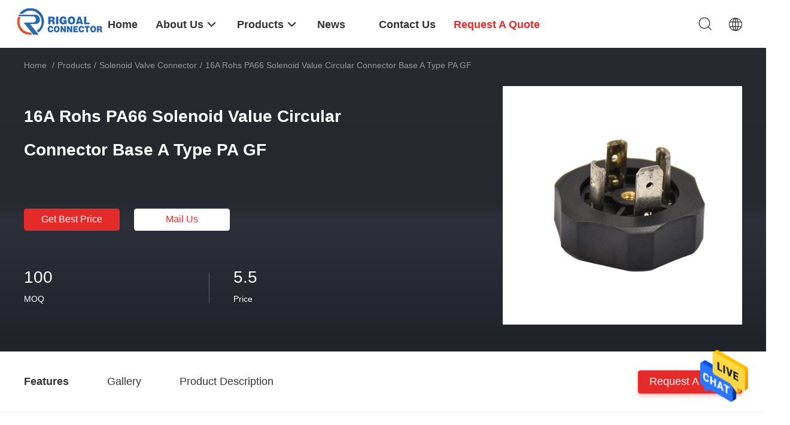

--- FILE ---
content_type: text/html
request_url: https://www.rigoalconnector.com/sale-14060633-16a-rohs-pa66-solenoid-value-circular-connector-base-a-type-pa-gf.html
body_size: 28401
content:

<!DOCTYPE html>
<html lang="en">
<head>
	<meta charset="utf-8">
	<meta http-equiv="X-UA-Compatible" content="IE=edge">
	<meta name="viewport" content="width=device-width, initial-scale=1.0, maximum-scale=5.1, minimum-scale=1">
    <meta property="og:title" content="16A Rohs PA66 Solenoid Value Circular Connector Base A Type PA GF" />
<meta property="og:description" content="High quality 16A Rohs PA66 Solenoid Value Circular Connector Base A Type PA GF from China, China's leading PA66 Solenoid Value Circular Connector product, with strict quality control Rohs Solenoid Value Circular Connector factories, producing high quality PA GF Din Valve Connector products." />
<meta property="og:type" content="product" />
<meta property="og:availability" content="instock" />
<meta property="og:site_name" content="Shenzhen Rigoal Connector Co.,Ltd." />
<meta property="og:url" content="https://www.rigoalconnector.com/sale-14060633-16a-rohs-pa66-solenoid-value-circular-connector-base-a-type-pa-gf.html" />
<meta property="og:image" content="https://www.rigoalconnector.com/photo/ps34879136-16a_rohs_pa66_solenoid_value_circular_connector_base_a_type_pa_gf.jpg" />
<link rel="canonical" href="https://www.rigoalconnector.com/sale-14060633-16a-rohs-pa66-solenoid-value-circular-connector-base-a-type-pa-gf.html" />
<link rel="alternate" href="https://m.rigoalconnector.com/sale-14060633-16a-rohs-pa66-solenoid-value-circular-connector-base-a-type-pa-gf.html" media="only screen and (max-width: 640px)" />
<link rel="stylesheet" type="text/css" href="/js/guidefirstcommon.css" />
<style type="text/css">
/*<![CDATA[*/
.consent__cookie {position: fixed;top: 0;left: 0;width: 100%;height: 0%;z-index: 100000;}.consent__cookie_bg {position: fixed;top: 0;left: 0;width: 100%;height: 100%;background: #000;opacity: .6;display: none }.consent__cookie_rel {position: fixed;bottom:0;left: 0;width: 100%;background: #fff;display: -webkit-box;display: -ms-flexbox;display: flex;flex-wrap: wrap;padding: 24px 80px;-webkit-box-sizing: border-box;box-sizing: border-box;-webkit-box-pack: justify;-ms-flex-pack: justify;justify-content: space-between;-webkit-transition: all ease-in-out .3s;transition: all ease-in-out .3s }.consent__close {position: absolute;top: 20px;right: 20px;cursor: pointer }.consent__close svg {fill: #777 }.consent__close:hover svg {fill: #000 }.consent__cookie_box {flex: 1;word-break: break-word;}.consent__warm {color: #777;font-size: 16px;margin-bottom: 12px;line-height: 19px }.consent__title {color: #333;font-size: 20px;font-weight: 600;margin-bottom: 12px;line-height: 23px }.consent__itxt {color: #333;font-size: 14px;margin-bottom: 12px;display: -webkit-box;display: -ms-flexbox;display: flex;-webkit-box-align: center;-ms-flex-align: center;align-items: center }.consent__itxt i {display: -webkit-inline-box;display: -ms-inline-flexbox;display: inline-flex;width: 28px;height: 28px;border-radius: 50%;background: #e0f9e9;margin-right: 8px;-webkit-box-align: center;-ms-flex-align: center;align-items: center;-webkit-box-pack: center;-ms-flex-pack: center;justify-content: center }.consent__itxt svg {fill: #3ca860 }.consent__txt {color: #a6a6a6;font-size: 14px;margin-bottom: 8px;line-height: 17px }.consent__btns {display: -webkit-box;display: -ms-flexbox;display: flex;-webkit-box-orient: vertical;-webkit-box-direction: normal;-ms-flex-direction: column;flex-direction: column;-webkit-box-pack: center;-ms-flex-pack: center;justify-content: center;flex-shrink: 0;}.consent__btn {width: 280px;height: 40px;line-height: 40px;text-align: center;background: #3ca860;color: #fff;border-radius: 4px;margin: 8px 0;-webkit-box-sizing: border-box;box-sizing: border-box;cursor: pointer }.consent__btn:hover {background: #00823b }.consent__btn.empty {color: #3ca860;border: 1px solid #3ca860;background: #fff }.consent__btn.empty:hover {background: #3ca860;color: #fff }.open .consent__cookie_bg {display: block }.open .consent__cookie_rel {bottom: 0 }@media (max-width: 760px) {.consent__btns {width: 100%;align-items: center;}.consent__cookie_rel {padding: 20px 24px }}.consent__cookie.open {display: block;}.consent__cookie {display: none;}
/*]]>*/
</style>
<style type="text/css">
/*<![CDATA[*/
@media only screen and (max-width:640px){.contact_now_dialog .content-wrap .desc{background-image:url(/images/cta_images/bg_s.png) !important}}.contact_now_dialog .content-wrap .content-wrap_header .cta-close{background-image:url(/images/cta_images/sprite.png) !important}.contact_now_dialog .content-wrap .desc{background-image:url(/images/cta_images/bg_l.png) !important}.contact_now_dialog .content-wrap .cta-btn i{background-image:url(/images/cta_images/sprite.png) !important}.contact_now_dialog .content-wrap .head-tip img{content:url(/images/cta_images/cta_contact_now.png) !important}.cusim{background-image:url(/images/imicon/im.svg) !important}.cuswa{background-image:url(/images/imicon/wa.png) !important}.cusall{background-image:url(/images/imicon/allchat.svg) !important}
/*]]>*/
</style>
<script type="text/javascript" src="/js/guidefirstcommon.js"></script>
<script type="text/javascript">
/*<![CDATA[*/
window.isvideotpl = 1;window.detailurl = '/sale-14060633-16a-rohs-pa66-solenoid-value-circular-connector-base-a-type-pa-gf.html';
var colorUrl = '';var isShowGuide = 2;var showGuideColor = 0;

var cta_cid = 51008;
var use_defaulProductInfo = 1;
var cta_pid = 14060633;
var test_company = 0;
var webim_domain = '';
var company_type = 0;
var cta_equipment = 'pc'; var setcookie = 'setwebimCookie(73468,14060633,0)'; var whatsapplink = "https://wa.me/8617683825373?text=Hi%2C+I%27m+interested+in+16A+Rohs+PA66+Solenoid+Value+Circular+Connector+Base+A+Type+PA+GF."; 
  function insertMeta(){
    var str = '<meta name="apple-mobile-web-app-capable" content="yes" /><meta name="viewport" content="width=device-width, initial-scale=1, maximum-scale=1, minimum-scale=1, user-scalable=no" />';
    document.head.insertAdjacentHTML('beforeend',str);
}
 var element = document.querySelector('a.footer_webim_a[href="/webim/webim_tab.html"]');
if (element) {
  element.parentNode.removeChild(element);
}

var colorUrl = '';
var aisearch = 0;
window.playerReportUrl='/vod/view_count/report';
var g_tp = '';
var query_string = ["Products","Detail"];
var customtplcolor = 99703;
var str_chat = 'chat';
				var str_call_now = 'call now';
var str_chat_now = 'chat now';
var str_contact1 = 'Get Best Price';var str_chat_lang='english';var str_contact2 = 'Get Price';var str_contact2 = 'Best Price';var str_contact = 'Contact';
window.predomainsub = "";
/*]]>*/
</script>
<title>16A Rohs PA66 Solenoid Value Circular Connector Base A Type PA GF</title>
    <meta name="keywords" content="PA66 Solenoid Value Circular Connector, Rohs Solenoid Value Circular Connector, PA GF Din Valve Connector, Solenoid Valve Connector" />
    <meta name="description" content="High quality 16A Rohs PA66 Solenoid Value Circular Connector Base A Type PA GF from China, China's leading PA66 Solenoid Value Circular Connector product, with strict quality control Rohs Solenoid Value Circular Connector factories, producing high quality PA GF Din Valve Connector products." />
    <link rel='preload'
					  href=/photo/rigoalconnector/sitetpl/style/common.css?ver=1740744486 as='style'><link type='text/css' rel='stylesheet'
					  href=/photo/rigoalconnector/sitetpl/style/common.css?ver=1740744486 media='all'><!-- Google tag (gtag.js) -->
<script async src="https://www.googletagmanager.com/gtag/js?id=AW-11479378907"></script>
<script>
  window.dataLayer = window.dataLayer || [];
  function gtag(){dataLayer.push(arguments);}
  gtag('js', new Date());

  gtag('config', 'AW-11479378907', {cookie_flags: "SameSite=None;Secure"});
</script></head>
<body>
<img src="/logo.gif" style="display:none" alt="logo"/>
    <div id="floatAd" style="z-index: 110000;position:absolute;right:30px;bottom:60px;height:79px;display: block;">
                    <div rel="nofollow" onclick="javascript:webim.cid = cta_cid; webim.pid = cta_pid; webim.chatType=0; watchECERIM(webim.run);">
                <img style="width: 80px;cursor: pointer;" alt='Send Message' src="/images/floatimage_chat.gif"/>
            </div>
            </div>
<a style="display: none!important;" title="Shenzhen Rigoal Connector Co.,Ltd." class="float-inquiry" href="/contactnow.html" onclick='setinquiryCookie("{\"showproduct\":1,\"pid\":\"14060633\",\"name\":\"16A Rohs PA66 Solenoid Value Circular Connector Base A Type PA GF\",\"source_url\":\"\\/sale-14060633-16a-rohs-pa66-solenoid-value-circular-connector-base-a-type-pa-gf.html\",\"picurl\":\"\\/photo\\/pd34879136-16a_rohs_pa66_solenoid_value_circular_connector_base_a_type_pa_gf.jpg\",\"propertyDetail\":[[\"Product name\",\"Solenoid Value Circular Base A Type\"],[\"Termination\",\"Screw\\/soleder\\/crimp\"],[\"Insert material\",\"TPU+GF\"],[\"Contact material\",\"Brass with gold plated\"]],\"company_name\":null,\"picurl_c\":\"\\/photo\\/pc34879136-16a_rohs_pa66_solenoid_value_circular_connector_base_a_type_pa_gf.jpg\",\"price\":\"5.5\",\"username\":\"Sven Zhan\",\"viewTime\":\"Last Login : 9 hours 32 minutes ago\",\"subject\":\"Please send me FOB price on 16A Rohs PA66 Solenoid Value Circular Connector Base A Type PA GF\",\"countrycode\":\"LV\"}");'></a>
<script>
    function getCookie(name) {
        var arr = document.cookie.match(new RegExp("(^| )" + name + "=([^;]*)(;|$)"));
        if (arr != null) {
            return unescape(arr[2]);
        }
        return null;
    }
    var is_new_mjy = '0';
    if (is_new_mjy==1 && isMobileDevice() && getCookie('webim_login_name') && getCookie('webim_buyer_id') && getCookie('webim_51008_seller_id')) {
        document.getElementById("floatAd").style.display = "none";
    }
    // 检测是否是移动端访问
    function isMobileDevice() {
        return /Android|webOS|iPhone|iPad|iPod|BlackBerry|IEMobile|Opera Mini/i.test(navigator.userAgent);
    }

</script>
<!-- Event snippet for rigoalconnector.com conversion page
In your html page, add the snippet and call gtag_report_conversion when someone clicks on the chosen link or button. -->
<script>
function gtag_report_conversion(url) {
  var callback = function () {
    if (typeof(url) != 'undefined') {
      window.location = url;
    }
  };
  gtag('event', 'conversion', {
      'send_to': 'AW-11479378907/6NRhCJ225qYZENvX5eEq',
      'event_callback': callback
  });
  return false;
}
</script><script>
var originProductInfo = '';
var originProductInfo = {"showproduct":1,"pid":"14060633","name":"16A Rohs PA66 Solenoid Value Circular Connector Base A Type PA GF","source_url":"\/sale-14060633-16a-rohs-pa66-solenoid-value-circular-connector-base-a-type-pa-gf.html","picurl":"\/photo\/pd34879136-16a_rohs_pa66_solenoid_value_circular_connector_base_a_type_pa_gf.jpg","propertyDetail":[["Product name","Solenoid Value Circular Base A Type"],["Termination","Screw\/soleder\/crimp"],["Insert material","TPU+GF"],["Contact material","Brass with gold plated"]],"company_name":null,"picurl_c":"\/photo\/pc34879136-16a_rohs_pa66_solenoid_value_circular_connector_base_a_type_pa_gf.jpg","price":"5.5","username":"Sven Zhan","viewTime":"Last Login : 2 hours 32 minutes ago","subject":"Please quote us your 16A Rohs PA66 Solenoid Value Circular Connector Base A Type PA GF","countrycode":"LV"};
var save_url = "/contactsave.html";
var update_url = "/updateinquiry.html";
var productInfo = {};
var defaulProductInfo = {};
var myDate = new Date();
var curDate = myDate.getFullYear()+'-'+(parseInt(myDate.getMonth())+1)+'-'+myDate.getDate();
var message = '';
var default_pop = 1;
var leaveMessageDialog = document.getElementsByClassName('leave-message-dialog')[0]; // 获取弹层
var _$$ = function (dom) {
    return document.querySelectorAll(dom);
};
resInfo = originProductInfo;
defaulProductInfo.pid = resInfo['pid'];
defaulProductInfo.productName = resInfo['name'];
defaulProductInfo.productInfo = resInfo['propertyDetail'];
defaulProductInfo.productImg = resInfo['picurl_c'];
defaulProductInfo.subject = resInfo['subject'];
defaulProductInfo.productImgAlt = resInfo['name'];
var inquirypopup_tmp = 1;
var message = 'Dear,'+'\r\n'+"I am interested in"+' '+trim(resInfo['name'])+", could you send me more details such as type, size, MOQ, material, etc."+'\r\n'+"Thanks!"+'\r\n'+"Waiting for your reply.";
var message_1 = 'Dear,'+'\r\n'+"I am interested in"+' '+trim(resInfo['name'])+", could you send me more details such as type, size, MOQ, material, etc."+'\r\n'+"Thanks!"+'\r\n'+"Waiting for your reply.";
var message_2 = 'Hello,'+'\r\n'+"I am looking for"+' '+trim(resInfo['name'])+", please send me the price, specification and picture."+'\r\n'+"Your swift response will be highly appreciated."+'\r\n'+"Feel free to contact me for more information."+'\r\n'+"Thanks a lot.";
var message_3 = 'Hello,'+'\r\n'+trim(resInfo['name'])+' '+"meets my expectations."+'\r\n'+"Please give me the best price and some other product information."+'\r\n'+"Feel free to contact me via my mail."+'\r\n'+"Thanks a lot.";

var message_4 = 'Dear,'+'\r\n'+"What is the FOB price on your"+' '+trim(resInfo['name'])+'?'+'\r\n'+"Which is the nearest port name?"+'\r\n'+"Please reply me as soon as possible, it would be better to share further information."+'\r\n'+"Regards!";
var message_5 = 'Hi there,'+'\r\n'+"I am very interested in your"+' '+trim(resInfo['name'])+'.'+'\r\n'+"Please send me your product details."+'\r\n'+"Looking forward to your quick reply."+'\r\n'+"Feel free to contact me by mail."+'\r\n'+"Regards!";

var message_6 = 'Dear,'+'\r\n'+"Please provide us with information about your"+' '+trim(resInfo['name'])+", such as type, size, material, and of course the best price."+'\r\n'+"Looking forward to your quick reply."+'\r\n'+"Thank you!";
var message_7 = 'Dear,'+'\r\n'+"Can you supply"+' '+trim(resInfo['name'])+" for us?"+'\r\n'+"First we want a price list and some product details."+'\r\n'+"I hope to get reply asap and look forward to cooperation."+'\r\n'+"Thank you very much.";
var message_8 = 'hi,'+'\r\n'+"I am looking for"+' '+trim(resInfo['name'])+", please give me some more detailed product information."+'\r\n'+"I look forward to your reply."+'\r\n'+"Thank you!";
var message_9 = 'Hello,'+'\r\n'+"Your"+' '+trim(resInfo['name'])+" meets my requirements very well."+'\r\n'+"Please send me the price, specification, and similar model will be OK."+'\r\n'+"Feel free to chat with me."+'\r\n'+"Thanks!";
var message_10 = 'Dear,'+'\r\n'+"I want to know more about the details and quotation of"+' '+trim(resInfo['name'])+'.'+'\r\n'+"Feel free to contact me."+'\r\n'+"Regards!";

var r = getRandom(1,10);

defaulProductInfo.message = eval("message_"+r);

var mytAjax = {

    post: function(url, data, fn) {
        var xhr = new XMLHttpRequest();
        xhr.open("POST", url, true);
        xhr.setRequestHeader("Content-Type", "application/x-www-form-urlencoded;charset=UTF-8");
        xhr.setRequestHeader("X-Requested-With", "XMLHttpRequest");
        xhr.setRequestHeader('Content-Type','text/plain;charset=UTF-8');
        xhr.onreadystatechange = function() {
            if(xhr.readyState == 4 && (xhr.status == 200 || xhr.status == 304)) {
                fn.call(this, xhr.responseText);
            }
        };
        xhr.send(data);
    },

    postform: function(url, data, fn) {
        var xhr = new XMLHttpRequest();
        xhr.open("POST", url, true);
        xhr.setRequestHeader("X-Requested-With", "XMLHttpRequest");
        xhr.onreadystatechange = function() {
            if(xhr.readyState == 4 && (xhr.status == 200 || xhr.status == 304)) {
                fn.call(this, xhr.responseText);
            }
        };
        xhr.send(data);
    }
};
window.onload = function(){
    leaveMessageDialog = document.getElementsByClassName('leave-message-dialog')[0];
    if (window.localStorage.recordDialogStatus=='undefined' || (window.localStorage.recordDialogStatus!='undefined' && window.localStorage.recordDialogStatus != curDate)) {
        setTimeout(function(){
            if(parseInt(inquirypopup_tmp%10) == 1){
                creatDialog(defaulProductInfo, 1);
            }
        }, 6000);
    }
};
function trim(str)
{
    str = str.replace(/(^\s*)/g,"");
    return str.replace(/(\s*$)/g,"");
};
function getRandom(m,n){
    var num = Math.floor(Math.random()*(m - n) + n);
    return num;
};
function strBtn(param) {

    var starattextarea = document.getElementById("textareamessage").value.length;
    var email = document.getElementById("startEmail").value;

    var default_tip = document.querySelectorAll(".watermark_container").length;
    if (20 < starattextarea && starattextarea < 3000) {
        if(default_tip>0){
            document.getElementById("textareamessage1").parentNode.parentNode.nextElementSibling.style.display = "none";
        }else{
            document.getElementById("textareamessage1").parentNode.nextElementSibling.style.display = "none";
        }

    } else {
        if(default_tip>0){
            document.getElementById("textareamessage1").parentNode.parentNode.nextElementSibling.style.display = "block";
        }else{
            document.getElementById("textareamessage1").parentNode.nextElementSibling.style.display = "block";
        }

        return;
    }

    // var re = /^([a-zA-Z0-9_-])+@([a-zA-Z0-9_-])+\.([a-zA-Z0-9_-])+/i;/*邮箱不区分大小写*/
    var re = /^[a-zA-Z0-9][\w-]*(\.?[\w-]+)*@[a-zA-Z0-9-]+(\.[a-zA-Z0-9]+)+$/i;
    if (!re.test(email)) {
        document.getElementById("startEmail").nextElementSibling.style.display = "block";
        return;
    } else {
        document.getElementById("startEmail").nextElementSibling.style.display = "none";
    }

    var subject = document.getElementById("pop_subject").value;
    var pid = document.getElementById("pop_pid").value;
    var message = document.getElementById("textareamessage").value;
    var sender_email = document.getElementById("startEmail").value;
    var tel = '';
    if (document.getElementById("tel0") != undefined && document.getElementById("tel0") != '')
        tel = document.getElementById("tel0").value;
    var form_serialize = '&tel='+tel;

    form_serialize = form_serialize.replace(/\+/g, "%2B");
    mytAjax.post(save_url,"pid="+pid+"&subject="+subject+"&email="+sender_email+"&message="+(message)+form_serialize,function(res){
        var mes = JSON.parse(res);
        if(mes.status == 200){
            var iid = mes.iid;
            document.getElementById("pop_iid").value = iid;
            document.getElementById("pop_uuid").value = mes.uuid;

            if(typeof gtag_report_conversion === "function"){
                gtag_report_conversion();//执行统计js代码
            }
            if(typeof fbq === "function"){
                fbq('track','Purchase');//执行统计js代码
            }
        }
    });
    for (var index = 0; index < document.querySelectorAll(".dialog-content-pql").length; index++) {
        document.querySelectorAll(".dialog-content-pql")[index].style.display = "none";
    };
    $('#idphonepql').val(tel);
    document.getElementById("dialog-content-pql-id").style.display = "block";
    ;
};
function twoBtnOk(param) {

    var selectgender = document.getElementById("Mr").innerHTML;
    var iid = document.getElementById("pop_iid").value;
    var sendername = document.getElementById("idnamepql").value;
    var senderphone = document.getElementById("idphonepql").value;
    var sendercname = document.getElementById("idcompanypql").value;
    var uuid = document.getElementById("pop_uuid").value;
    var gender = 2;
    if(selectgender == 'Mr.') gender = 0;
    if(selectgender == 'Mrs.') gender = 1;
    var pid = document.getElementById("pop_pid").value;
    var form_serialize = '';

        form_serialize = form_serialize.replace(/\+/g, "%2B");

    mytAjax.post(update_url,"iid="+iid+"&gender="+gender+"&uuid="+uuid+"&name="+(sendername)+"&tel="+(senderphone)+"&company="+(sendercname)+form_serialize,function(res){});

    for (var index = 0; index < document.querySelectorAll(".dialog-content-pql").length; index++) {
        document.querySelectorAll(".dialog-content-pql")[index].style.display = "none";
    };
    document.getElementById("dialog-content-pql-ok").style.display = "block";

};
function toCheckMust(name) {
    $('#'+name+'error').hide();
}
function handClidk(param) {
    var starattextarea = document.getElementById("textareamessage1").value.length;
    var email = document.getElementById("startEmail1").value;
    var default_tip = document.querySelectorAll(".watermark_container").length;
    if (20 < starattextarea && starattextarea < 3000) {
        if(default_tip>0){
            document.getElementById("textareamessage1").parentNode.parentNode.nextElementSibling.style.display = "none";
        }else{
            document.getElementById("textareamessage1").parentNode.nextElementSibling.style.display = "none";
        }

    } else {
        if(default_tip>0){
            document.getElementById("textareamessage1").parentNode.parentNode.nextElementSibling.style.display = "block";
        }else{
            document.getElementById("textareamessage1").parentNode.nextElementSibling.style.display = "block";
        }

        return;
    }

    // var re = /^([a-zA-Z0-9_-])+@([a-zA-Z0-9_-])+\.([a-zA-Z0-9_-])+/i;
    var re = /^[a-zA-Z0-9][\w-]*(\.?[\w-]+)*@[a-zA-Z0-9-]+(\.[a-zA-Z0-9]+)+$/i;
    if (!re.test(email)) {
        document.getElementById("startEmail1").nextElementSibling.style.display = "block";
        return;
    } else {
        document.getElementById("startEmail1").nextElementSibling.style.display = "none";
    }

    var subject = document.getElementById("pop_subject").value;
    var pid = document.getElementById("pop_pid").value;
    var message = document.getElementById("textareamessage1").value;
    var sender_email = document.getElementById("startEmail1").value;
    var form_serialize = tel = '';
    if (document.getElementById("tel1") != undefined && document.getElementById("tel1") != '')
        tel = document.getElementById("tel1").value;
        mytAjax.post(save_url,"email="+sender_email+"&tel="+tel+"&pid="+pid+"&message="+message+"&subject="+subject+form_serialize,function(res){

        var mes = JSON.parse(res);
        if(mes.status == 200){
            var iid = mes.iid;
            document.getElementById("pop_iid").value = iid;
            document.getElementById("pop_uuid").value = mes.uuid;
            if(typeof gtag_report_conversion === "function"){
                gtag_report_conversion();//执行统计js代码
            }
        }

    });
    for (var index = 0; index < document.querySelectorAll(".dialog-content-pql").length; index++) {
        document.querySelectorAll(".dialog-content-pql")[index].style.display = "none";
    };
    $('#idphonepql').val(tel);
    document.getElementById("dialog-content-pql-id").style.display = "block";

};
window.addEventListener('load', function () {
    $('.checkbox-wrap label').each(function(){
        if($(this).find('input').prop('checked')){
            $(this).addClass('on')
        }else {
            $(this).removeClass('on')
        }
    })
    $(document).on('click', '.checkbox-wrap label' , function(ev){
        if (ev.target.tagName.toUpperCase() != 'INPUT') {
            $(this).toggleClass('on')
        }
    })
})

function hand_video(pdata) {
    data = JSON.parse(pdata);
    productInfo.productName = data.productName;
    productInfo.productInfo = data.productInfo;
    productInfo.productImg = data.productImg;
    productInfo.subject = data.subject;

    var message = 'Dear,'+'\r\n'+"I am interested in"+' '+trim(data.productName)+", could you send me more details such as type, size, quantity, material, etc."+'\r\n'+"Thanks!"+'\r\n'+"Waiting for your reply.";

    var message = 'Dear,'+'\r\n'+"I am interested in"+' '+trim(data.productName)+", could you send me more details such as type, size, MOQ, material, etc."+'\r\n'+"Thanks!"+'\r\n'+"Waiting for your reply.";
    var message_1 = 'Dear,'+'\r\n'+"I am interested in"+' '+trim(data.productName)+", could you send me more details such as type, size, MOQ, material, etc."+'\r\n'+"Thanks!"+'\r\n'+"Waiting for your reply.";
    var message_2 = 'Hello,'+'\r\n'+"I am looking for"+' '+trim(data.productName)+", please send me the price, specification and picture."+'\r\n'+"Your swift response will be highly appreciated."+'\r\n'+"Feel free to contact me for more information."+'\r\n'+"Thanks a lot.";
    var message_3 = 'Hello,'+'\r\n'+trim(data.productName)+' '+"meets my expectations."+'\r\n'+"Please give me the best price and some other product information."+'\r\n'+"Feel free to contact me via my mail."+'\r\n'+"Thanks a lot.";

    var message_4 = 'Dear,'+'\r\n'+"What is the FOB price on your"+' '+trim(data.productName)+'?'+'\r\n'+"Which is the nearest port name?"+'\r\n'+"Please reply me as soon as possible, it would be better to share further information."+'\r\n'+"Regards!";
    var message_5 = 'Hi there,'+'\r\n'+"I am very interested in your"+' '+trim(data.productName)+'.'+'\r\n'+"Please send me your product details."+'\r\n'+"Looking forward to your quick reply."+'\r\n'+"Feel free to contact me by mail."+'\r\n'+"Regards!";

    var message_6 = 'Dear,'+'\r\n'+"Please provide us with information about your"+' '+trim(data.productName)+", such as type, size, material, and of course the best price."+'\r\n'+"Looking forward to your quick reply."+'\r\n'+"Thank you!";
    var message_7 = 'Dear,'+'\r\n'+"Can you supply"+' '+trim(data.productName)+" for us?"+'\r\n'+"First we want a price list and some product details."+'\r\n'+"I hope to get reply asap and look forward to cooperation."+'\r\n'+"Thank you very much.";
    var message_8 = 'hi,'+'\r\n'+"I am looking for"+' '+trim(data.productName)+", please give me some more detailed product information."+'\r\n'+"I look forward to your reply."+'\r\n'+"Thank you!";
    var message_9 = 'Hello,'+'\r\n'+"Your"+' '+trim(data.productName)+" meets my requirements very well."+'\r\n'+"Please send me the price, specification, and similar model will be OK."+'\r\n'+"Feel free to chat with me."+'\r\n'+"Thanks!";
    var message_10 = 'Dear,'+'\r\n'+"I want to know more about the details and quotation of"+' '+trim(data.productName)+'.'+'\r\n'+"Feel free to contact me."+'\r\n'+"Regards!";

    var r = getRandom(1,10);

    productInfo.message = eval("message_"+r);
    if(parseInt(inquirypopup_tmp/10) == 1){
        productInfo.message = "";
    }
    productInfo.pid = data.pid;
    creatDialog(productInfo, 2);
};

function handDialog(pdata) {
    data = JSON.parse(pdata);
    productInfo.productName = data.productName;
    productInfo.productInfo = data.productInfo;
    productInfo.productImg = data.productImg;
    productInfo.subject = data.subject;

    var message = 'Dear,'+'\r\n'+"I am interested in"+' '+trim(data.productName)+", could you send me more details such as type, size, quantity, material, etc."+'\r\n'+"Thanks!"+'\r\n'+"Waiting for your reply.";

    var message = 'Dear,'+'\r\n'+"I am interested in"+' '+trim(data.productName)+", could you send me more details such as type, size, MOQ, material, etc."+'\r\n'+"Thanks!"+'\r\n'+"Waiting for your reply.";
    var message_1 = 'Dear,'+'\r\n'+"I am interested in"+' '+trim(data.productName)+", could you send me more details such as type, size, MOQ, material, etc."+'\r\n'+"Thanks!"+'\r\n'+"Waiting for your reply.";
    var message_2 = 'Hello,'+'\r\n'+"I am looking for"+' '+trim(data.productName)+", please send me the price, specification and picture."+'\r\n'+"Your swift response will be highly appreciated."+'\r\n'+"Feel free to contact me for more information."+'\r\n'+"Thanks a lot.";
    var message_3 = 'Hello,'+'\r\n'+trim(data.productName)+' '+"meets my expectations."+'\r\n'+"Please give me the best price and some other product information."+'\r\n'+"Feel free to contact me via my mail."+'\r\n'+"Thanks a lot.";

    var message_4 = 'Dear,'+'\r\n'+"What is the FOB price on your"+' '+trim(data.productName)+'?'+'\r\n'+"Which is the nearest port name?"+'\r\n'+"Please reply me as soon as possible, it would be better to share further information."+'\r\n'+"Regards!";
    var message_5 = 'Hi there,'+'\r\n'+"I am very interested in your"+' '+trim(data.productName)+'.'+'\r\n'+"Please send me your product details."+'\r\n'+"Looking forward to your quick reply."+'\r\n'+"Feel free to contact me by mail."+'\r\n'+"Regards!";

    var message_6 = 'Dear,'+'\r\n'+"Please provide us with information about your"+' '+trim(data.productName)+", such as type, size, material, and of course the best price."+'\r\n'+"Looking forward to your quick reply."+'\r\n'+"Thank you!";
    var message_7 = 'Dear,'+'\r\n'+"Can you supply"+' '+trim(data.productName)+" for us?"+'\r\n'+"First we want a price list and some product details."+'\r\n'+"I hope to get reply asap and look forward to cooperation."+'\r\n'+"Thank you very much.";
    var message_8 = 'hi,'+'\r\n'+"I am looking for"+' '+trim(data.productName)+", please give me some more detailed product information."+'\r\n'+"I look forward to your reply."+'\r\n'+"Thank you!";
    var message_9 = 'Hello,'+'\r\n'+"Your"+' '+trim(data.productName)+" meets my requirements very well."+'\r\n'+"Please send me the price, specification, and similar model will be OK."+'\r\n'+"Feel free to chat with me."+'\r\n'+"Thanks!";
    var message_10 = 'Dear,'+'\r\n'+"I want to know more about the details and quotation of"+' '+trim(data.productName)+'.'+'\r\n'+"Feel free to contact me."+'\r\n'+"Regards!";

    var r = getRandom(1,10);

    productInfo.message = eval("message_"+r);
    if(parseInt(inquirypopup_tmp/10) == 1){
        productInfo.message = "";
    }
    productInfo.pid = data.pid;
    creatDialog(productInfo, 2);
};

function closepql(param) {

    leaveMessageDialog.style.display = 'none';
};

function closepql2(param) {

    for (var index = 0; index < document.querySelectorAll(".dialog-content-pql").length; index++) {
        document.querySelectorAll(".dialog-content-pql")[index].style.display = "none";
    };
    document.getElementById("dialog-content-pql-ok").style.display = "block";
};

function decodeHtmlEntities(str) {
    var tempElement = document.createElement('div');
    tempElement.innerHTML = str;
    return tempElement.textContent || tempElement.innerText || '';
}

function initProduct(productInfo,type){

    productInfo.productName = decodeHtmlEntities(productInfo.productName);
    productInfo.message = decodeHtmlEntities(productInfo.message);

    leaveMessageDialog = document.getElementsByClassName('leave-message-dialog')[0];
    leaveMessageDialog.style.display = "block";
    if(type == 3){
        var popinquiryemail = document.getElementById("popinquiryemail").value;
        _$$("#startEmail1")[0].value = popinquiryemail;
    }else{
        _$$("#startEmail1")[0].value = "";
    }
    _$$("#startEmail")[0].value = "";
    _$$("#idnamepql")[0].value = "";
    _$$("#idphonepql")[0].value = "";
    _$$("#idcompanypql")[0].value = "";

    _$$("#pop_pid")[0].value = productInfo.pid;
    _$$("#pop_subject")[0].value = productInfo.subject;
    
    if(parseInt(inquirypopup_tmp/10) == 1){
        productInfo.message = "";
    }

    _$$("#textareamessage1")[0].value = productInfo.message;
    _$$("#textareamessage")[0].value = productInfo.message;

    _$$("#dialog-content-pql-id .titlep")[0].innerHTML = productInfo.productName;
    _$$("#dialog-content-pql-id img")[0].setAttribute("src", productInfo.productImg);
    _$$("#dialog-content-pql-id img")[0].setAttribute("alt", productInfo.productImgAlt);

    _$$("#dialog-content-pql-id-hand img")[0].setAttribute("src", productInfo.productImg);
    _$$("#dialog-content-pql-id-hand img")[0].setAttribute("alt", productInfo.productImgAlt);
    _$$("#dialog-content-pql-id-hand .titlep")[0].innerHTML = productInfo.productName;

    if (productInfo.productInfo.length > 0) {
        var ul2, ul;
        ul = document.createElement("ul");
        for (var index = 0; index < productInfo.productInfo.length; index++) {
            var el = productInfo.productInfo[index];
            var li = document.createElement("li");
            var span1 = document.createElement("span");
            span1.innerHTML = el[0] + ":";
            var span2 = document.createElement("span");
            span2.innerHTML = el[1];
            li.appendChild(span1);
            li.appendChild(span2);
            ul.appendChild(li);

        }
        ul2 = ul.cloneNode(true);
        if (type === 1) {
            _$$("#dialog-content-pql-id .left")[0].replaceChild(ul, _$$("#dialog-content-pql-id .left ul")[0]);
        } else {
            _$$("#dialog-content-pql-id-hand .left")[0].replaceChild(ul2, _$$("#dialog-content-pql-id-hand .left ul")[0]);
            _$$("#dialog-content-pql-id .left")[0].replaceChild(ul, _$$("#dialog-content-pql-id .left ul")[0]);
        }
    };
    for (var index = 0; index < _$$("#dialog-content-pql-id .right ul li").length; index++) {
        _$$("#dialog-content-pql-id .right ul li")[index].addEventListener("click", function (params) {
            _$$("#dialog-content-pql-id .right #Mr")[0].innerHTML = this.innerHTML
        }, false)

    };

};
function closeInquiryCreateDialog() {
    document.getElementById("xuanpan_dialog_box_pql").style.display = "none";
};
function showInquiryCreateDialog() {
    document.getElementById("xuanpan_dialog_box_pql").style.display = "block";
};
function submitPopInquiry(){
    var message = document.getElementById("inquiry_message").value;
    var email = document.getElementById("inquiry_email").value;
    var subject = defaulProductInfo.subject;
    var pid = defaulProductInfo.pid;
    if (email === undefined) {
        showInquiryCreateDialog();
        document.getElementById("inquiry_email").style.border = "1px solid red";
        return false;
    };
    if (message === undefined) {
        showInquiryCreateDialog();
        document.getElementById("inquiry_message").style.border = "1px solid red";
        return false;
    };
    if (email.search(/^\w+((-\w+)|(\.\w+))*\@[A-Za-z0-9]+((\.|-)[A-Za-z0-9]+)*\.[A-Za-z0-9]+$/) == -1) {
        document.getElementById("inquiry_email").style.border= "1px solid red";
        showInquiryCreateDialog();
        return false;
    } else {
        document.getElementById("inquiry_email").style.border= "";
    };
    if (message.length < 20 || message.length >3000) {
        showInquiryCreateDialog();
        document.getElementById("inquiry_message").style.border = "1px solid red";
        return false;
    } else {
        document.getElementById("inquiry_message").style.border = "";
    };
    var tel = '';
    if (document.getElementById("tel") != undefined && document.getElementById("tel") != '')
        tel = document.getElementById("tel").value;

    mytAjax.post(save_url,"pid="+pid+"&subject="+subject+"&email="+email+"&message="+(message)+'&tel='+tel,function(res){
        var mes = JSON.parse(res);
        if(mes.status == 200){
            var iid = mes.iid;
            document.getElementById("pop_iid").value = iid;
            document.getElementById("pop_uuid").value = mes.uuid;

        }
    });
    initProduct(defaulProductInfo);
    for (var index = 0; index < document.querySelectorAll(".dialog-content-pql").length; index++) {
        document.querySelectorAll(".dialog-content-pql")[index].style.display = "none";
    };
    $('#idphonepql').val(tel);
    document.getElementById("dialog-content-pql-id").style.display = "block";

};

//带附件上传
function submitPopInquiryfile(email_id,message_id,check_sort,name_id,phone_id,company_id,attachments){

    if(typeof(check_sort) == 'undefined'){
        check_sort = 0;
    }
    var message = document.getElementById(message_id).value;
    var email = document.getElementById(email_id).value;
    var attachments = document.getElementById(attachments).value;
    if(typeof(name_id) !== 'undefined' && name_id != ""){
        var name  = document.getElementById(name_id).value;
    }
    if(typeof(phone_id) !== 'undefined' && phone_id != ""){
        var phone = document.getElementById(phone_id).value;
    }
    if(typeof(company_id) !== 'undefined' && company_id != ""){
        var company = document.getElementById(company_id).value;
    }
    var subject = defaulProductInfo.subject;
    var pid = defaulProductInfo.pid;

    if(check_sort == 0){
        if (email === undefined) {
            showInquiryCreateDialog();
            document.getElementById(email_id).style.border = "1px solid red";
            return false;
        };
        if (message === undefined) {
            showInquiryCreateDialog();
            document.getElementById(message_id).style.border = "1px solid red";
            return false;
        };

        if (email.search(/^\w+((-\w+)|(\.\w+))*\@[A-Za-z0-9]+((\.|-)[A-Za-z0-9]+)*\.[A-Za-z0-9]+$/) == -1) {
            document.getElementById(email_id).style.border= "1px solid red";
            showInquiryCreateDialog();
            return false;
        } else {
            document.getElementById(email_id).style.border= "";
        };
        if (message.length < 20 || message.length >3000) {
            showInquiryCreateDialog();
            document.getElementById(message_id).style.border = "1px solid red";
            return false;
        } else {
            document.getElementById(message_id).style.border = "";
        };
    }else{

        if (message === undefined) {
            showInquiryCreateDialog();
            document.getElementById(message_id).style.border = "1px solid red";
            return false;
        };

        if (email === undefined) {
            showInquiryCreateDialog();
            document.getElementById(email_id).style.border = "1px solid red";
            return false;
        };

        if (message.length < 20 || message.length >3000) {
            showInquiryCreateDialog();
            document.getElementById(message_id).style.border = "1px solid red";
            return false;
        } else {
            document.getElementById(message_id).style.border = "";
        };

        if (email.search(/^\w+((-\w+)|(\.\w+))*\@[A-Za-z0-9]+((\.|-)[A-Za-z0-9]+)*\.[A-Za-z0-9]+$/) == -1) {
            document.getElementById(email_id).style.border= "1px solid red";
            showInquiryCreateDialog();
            return false;
        } else {
            document.getElementById(email_id).style.border= "";
        };

    };

    mytAjax.post(save_url,"pid="+pid+"&subject="+subject+"&email="+email+"&message="+message+"&company="+company+"&attachments="+attachments,function(res){
        var mes = JSON.parse(res);
        if(mes.status == 200){
            var iid = mes.iid;
            document.getElementById("pop_iid").value = iid;
            document.getElementById("pop_uuid").value = mes.uuid;

            if(typeof gtag_report_conversion === "function"){
                gtag_report_conversion();//执行统计js代码
            }
            if(typeof fbq === "function"){
                fbq('track','Purchase');//执行统计js代码
            }
        }
    });
    initProduct(defaulProductInfo);

    if(name !== undefined && name != ""){
        _$$("#idnamepql")[0].value = name;
    }

    if(phone !== undefined && phone != ""){
        _$$("#idphonepql")[0].value = phone;
    }

    if(company !== undefined && company != ""){
        _$$("#idcompanypql")[0].value = company;
    }

    for (var index = 0; index < document.querySelectorAll(".dialog-content-pql").length; index++) {
        document.querySelectorAll(".dialog-content-pql")[index].style.display = "none";
    };
    document.getElementById("dialog-content-pql-id").style.display = "block";

};
function submitPopInquiryByParam(email_id,message_id,check_sort,name_id,phone_id,company_id){

    if(typeof(check_sort) == 'undefined'){
        check_sort = 0;
    }

    var senderphone = '';
    var message = document.getElementById(message_id).value;
    var email = document.getElementById(email_id).value;
    if(typeof(name_id) !== 'undefined' && name_id != ""){
        var name  = document.getElementById(name_id).value;
    }
    if(typeof(phone_id) !== 'undefined' && phone_id != ""){
        var phone = document.getElementById(phone_id).value;
        senderphone = phone;
    }
    if(typeof(company_id) !== 'undefined' && company_id != ""){
        var company = document.getElementById(company_id).value;
    }
    var subject = defaulProductInfo.subject;
    var pid = defaulProductInfo.pid;

    if(check_sort == 0){
        if (email === undefined) {
            showInquiryCreateDialog();
            document.getElementById(email_id).style.border = "1px solid red";
            return false;
        };
        if (message === undefined) {
            showInquiryCreateDialog();
            document.getElementById(message_id).style.border = "1px solid red";
            return false;
        };

        if (email.search(/^\w+((-\w+)|(\.\w+))*\@[A-Za-z0-9]+((\.|-)[A-Za-z0-9]+)*\.[A-Za-z0-9]+$/) == -1) {
            document.getElementById(email_id).style.border= "1px solid red";
            showInquiryCreateDialog();
            return false;
        } else {
            document.getElementById(email_id).style.border= "";
        };
        if (message.length < 20 || message.length >3000) {
            showInquiryCreateDialog();
            document.getElementById(message_id).style.border = "1px solid red";
            return false;
        } else {
            document.getElementById(message_id).style.border = "";
        };
    }else{

        if (message === undefined) {
            showInquiryCreateDialog();
            document.getElementById(message_id).style.border = "1px solid red";
            return false;
        };

        if (email === undefined) {
            showInquiryCreateDialog();
            document.getElementById(email_id).style.border = "1px solid red";
            return false;
        };

        if (message.length < 20 || message.length >3000) {
            showInquiryCreateDialog();
            document.getElementById(message_id).style.border = "1px solid red";
            return false;
        } else {
            document.getElementById(message_id).style.border = "";
        };

        if (email.search(/^\w+((-\w+)|(\.\w+))*\@[A-Za-z0-9]+((\.|-)[A-Za-z0-9]+)*\.[A-Za-z0-9]+$/) == -1) {
            document.getElementById(email_id).style.border= "1px solid red";
            showInquiryCreateDialog();
            return false;
        } else {
            document.getElementById(email_id).style.border= "";
        };

    };

    var productsku = "";
    if($("#product_sku").length > 0){
        productsku = $("#product_sku").html();
    }

    mytAjax.post(save_url,"tel="+senderphone+"&pid="+pid+"&subject="+subject+"&email="+email+"&message="+message+"&messagesku="+encodeURI(productsku),function(res){
        var mes = JSON.parse(res);
        if(mes.status == 200){
            var iid = mes.iid;
            document.getElementById("pop_iid").value = iid;
            document.getElementById("pop_uuid").value = mes.uuid;

            if(typeof gtag_report_conversion === "function"){
                gtag_report_conversion();//执行统计js代码
            }
            if(typeof fbq === "function"){
                fbq('track','Purchase');//执行统计js代码
            }
        }
    });
    initProduct(defaulProductInfo);

    if(name !== undefined && name != ""){
        _$$("#idnamepql")[0].value = name;
    }

    if(phone !== undefined && phone != ""){
        _$$("#idphonepql")[0].value = phone;
    }

    if(company !== undefined && company != ""){
        _$$("#idcompanypql")[0].value = company;
    }

    for (var index = 0; index < document.querySelectorAll(".dialog-content-pql").length; index++) {
        document.querySelectorAll(".dialog-content-pql")[index].style.display = "none";

    };
    document.getElementById("dialog-content-pql-id").style.display = "block";

};

function creat_videoDialog(productInfo, type) {

    if(type == 1){
        if(default_pop != 1){
            return false;
        }
        window.localStorage.recordDialogStatus = curDate;
    }else{
        default_pop = 0;
    }
    initProduct(productInfo, type);
    if (type === 1) {
        // 自动弹出
        for (var index = 0; index < document.querySelectorAll(".dialog-content-pql").length; index++) {

            document.querySelectorAll(".dialog-content-pql")[index].style.display = "none";
        };
        document.getElementById("dialog-content-pql").style.display = "block";
    } else {
        // 手动弹出
        for (var index = 0; index < document.querySelectorAll(".dialog-content-pql").length; index++) {
            document.querySelectorAll(".dialog-content-pql")[index].style.display = "none";
        };
        document.getElementById("dialog-content-pql-id-hand").style.display = "block";
    }
}

function creatDialog(productInfo, type) {

    if(type == 1){
        if(default_pop != 1){
            return false;
        }
        window.localStorage.recordDialogStatus = curDate;
    }else{
        default_pop = 0;
    }
    initProduct(productInfo, type);
    if (type === 1) {
        // 自动弹出
        for (var index = 0; index < document.querySelectorAll(".dialog-content-pql").length; index++) {

            document.querySelectorAll(".dialog-content-pql")[index].style.display = "none";
        };
        document.getElementById("dialog-content-pql").style.display = "block";
    } else {
        // 手动弹出
        for (var index = 0; index < document.querySelectorAll(".dialog-content-pql").length; index++) {
            document.querySelectorAll(".dialog-content-pql")[index].style.display = "none";
        };
        document.getElementById("dialog-content-pql-id-hand").style.display = "block";
    }
}

//带邮箱信息打开询盘框 emailtype=1表示带入邮箱
function openDialog(emailtype){
    var type = 2;//不带入邮箱，手动弹出
    if(emailtype == 1){
        var popinquiryemail = document.getElementById("popinquiryemail").value;
        // var re = /^([a-zA-Z0-9_-])+@([a-zA-Z0-9_-])+\.([a-zA-Z0-9_-])+/i;
        var re = /^[a-zA-Z0-9][\w-]*(\.?[\w-]+)*@[a-zA-Z0-9-]+(\.[a-zA-Z0-9]+)+$/i;
        if (!re.test(popinquiryemail)) {
            //前端提示样式;
            showInquiryCreateDialog();
            document.getElementById("popinquiryemail").style.border = "1px solid red";
            return false;
        } else {
            //前端提示样式;
        }
        var type = 3;
    }
    creatDialog(defaulProductInfo,type);
}

//上传附件
function inquiryUploadFile(){
    var fileObj = document.querySelector("#fileId").files[0];
    //构建表单数据
    var formData = new FormData();
    var filesize = fileObj.size;
    if(filesize > 10485760 || filesize == 0) {
        document.getElementById("filetips").style.display = "block";
        return false;
    }else {
        document.getElementById("filetips").style.display = "none";
    }
    formData.append('popinquiryfile', fileObj);
    document.getElementById("quotefileform").reset();
    var save_url = "/inquiryuploadfile.html";
    mytAjax.postform(save_url,formData,function(res){
        var mes = JSON.parse(res);
        if(mes.status == 200){
            document.getElementById("uploader-file-info").innerHTML = document.getElementById("uploader-file-info").innerHTML + "<span class=op>"+mes.attfile.name+"<a class=delatt id=att"+mes.attfile.id+" onclick=delatt("+mes.attfile.id+");>Delete</a></span>";
            var nowattachs = document.getElementById("attachments").value;
            if( nowattachs !== ""){
                var attachs = JSON.parse(nowattachs);
                attachs[mes.attfile.id] = mes.attfile;
            }else{
                var attachs = {};
                attachs[mes.attfile.id] = mes.attfile;
            }
            document.getElementById("attachments").value = JSON.stringify(attachs);
        }
    });
}
//附件删除
function delatt(attid)
{
    var nowattachs = document.getElementById("attachments").value;
    if( nowattachs !== ""){
        var attachs = JSON.parse(nowattachs);
        if(attachs[attid] == ""){
            return false;
        }
        var formData = new FormData();
        var delfile = attachs[attid]['filename'];
        var save_url = "/inquirydelfile.html";
        if(delfile != "") {
            formData.append('delfile', delfile);
            mytAjax.postform(save_url, formData, function (res) {
                if(res !== "") {
                    var mes = JSON.parse(res);
                    if (mes.status == 200) {
                        delete attachs[attid];
                        document.getElementById("attachments").value = JSON.stringify(attachs);
                        var s = document.getElementById("att"+attid);
                        s.parentNode.remove();
                    }
                }
            });
        }
    }else{
        return false;
    }
}

</script>
<div class="leave-message-dialog" style="display: none">
<style>
    .leave-message-dialog .close:before, .leave-message-dialog .close:after{
        content:initial;
    }
</style>
<div class="dialog-content-pql" id="dialog-content-pql" style="display: none">
    <span class="close" onclick="closepql()"><img src="/images/close.png" alt="close"></span>
    <div class="title">
        <p class="firstp-pql">Leave a Message</p>
        <p class="lastp-pql">We will call you back soon!</p>
    </div>
    <div class="form">
        <div class="textarea">
            <textarea style='font-family: robot;'  name="" id="textareamessage" cols="30" rows="10" style="margin-bottom:14px;width:100%"
                placeholder="Please enter your inquiry details."></textarea>
        </div>
        <p class="error-pql"> <span class="icon-pql"><img src="/images/error.png" alt="Shenzhen Rigoal Connector Co.,Ltd."></span> Your message must be between 20-3,000 characters!</p>
        <input id="startEmail" type="text" placeholder="Enter your E-mail" onkeydown="if(event.keyCode === 13){ strBtn();}">
        <p class="error-pql"><span class="icon-pql"><img src="/images/error.png" alt="Shenzhen Rigoal Connector Co.,Ltd."></span> Please check your E-mail! </p>
                <input id="tel0" name="tel" type="text" oninput="value=value.replace(/[^0-9_+-]/g,'');" placeholder="Phone Number">
                <div class="operations">
            <div class='btn' id="submitStart" type="submit" onclick="strBtn()">SUBMIT</div>
        </div>
            </div>
</div>
<div class="dialog-content-pql dialog-content-pql-id" id="dialog-content-pql-id" style="display:none">
            <p class="title">More information facilitates better communication.</p>
        <span class="close" onclick="closepql2()"><svg t="1648434466530" class="icon" viewBox="0 0 1024 1024" version="1.1" xmlns="http://www.w3.org/2000/svg" p-id="2198" width="16" height="16"><path d="M576 512l277.333333 277.333333-64 64-277.333333-277.333333L234.666667 853.333333 170.666667 789.333333l277.333333-277.333333L170.666667 234.666667 234.666667 170.666667l277.333333 277.333333L789.333333 170.666667 853.333333 234.666667 576 512z" fill="#444444" p-id="2199"></path></svg></span>
    <div class="left">
        <div class="img"><img></div>
        <p class="titlep"></p>
        <ul> </ul>
    </div>
    <div class="right">
                <div style="position: relative;">
            <div class="mr"> <span id="Mr">Mr.</span>
                <ul>
                    <li>Mr.</li>
                    <li>Mrs.</li>
                </ul>
            </div>
            <input style="text-indent: 80px;" type="text" id="idnamepql" placeholder="Input your name">
        </div>
        <input type="text"  id="idphonepql"  placeholder="Phone Number">
        <input type="text" id="idcompanypql"  placeholder="Company" onkeydown="if(event.keyCode === 13){ twoBtnOk();}">
                <div class="btn form_new" id="twoBtnOk" onclick="twoBtnOk()">OK</div>
    </div>
</div>

<div class="dialog-content-pql dialog-content-pql-ok" id="dialog-content-pql-ok" style="display:none">
            <p class="title">Submitted successfully!</p>
        <span class="close" onclick="closepql()"><svg t="1648434466530" class="icon" viewBox="0 0 1024 1024" version="1.1" xmlns="http://www.w3.org/2000/svg" p-id="2198" width="16" height="16"><path d="M576 512l277.333333 277.333333-64 64-277.333333-277.333333L234.666667 853.333333 170.666667 789.333333l277.333333-277.333333L170.666667 234.666667 234.666667 170.666667l277.333333 277.333333L789.333333 170.666667 853.333333 234.666667 576 512z" fill="#444444" p-id="2199"></path></svg></span>
    <div class="duihaook"></div>
        <p class="p1" style="text-align: center; font-size: 18px; margin-top: 14px;">We will call you back soon!</p>
    <div class="btn" onclick="closepql()" id="endOk" style="margin: 0 auto;margin-top: 50px;">OK</div>
</div>
<div class="dialog-content-pql dialog-content-pql-id dialog-content-pql-id-hand" id="dialog-content-pql-id-hand"
    style="display:none">
     <input type="hidden" name="pop_pid" id="pop_pid" value="0">
     <input type="hidden" name="pop_subject" id="pop_subject" value="">
     <input type="hidden" name="pop_iid" id="pop_iid" value="0">
     <input type="hidden" name="pop_uuid" id="pop_uuid" value="0">
            <div class="title">
            <p class="firstp-pql">Leave a Message</p>
            <p class="lastp-pql">We will call you back soon!</p>
        </div>
        <span class="close" onclick="closepql()"><svg t="1648434466530" class="icon" viewBox="0 0 1024 1024" version="1.1" xmlns="http://www.w3.org/2000/svg" p-id="2198" width="16" height="16"><path d="M576 512l277.333333 277.333333-64 64-277.333333-277.333333L234.666667 853.333333 170.666667 789.333333l277.333333-277.333333L170.666667 234.666667 234.666667 170.666667l277.333333 277.333333L789.333333 170.666667 853.333333 234.666667 576 512z" fill="#444444" p-id="2199"></path></svg></span>
    <div class="left">
        <div class="img"><img></div>
        <p class="titlep"></p>
        <ul> </ul>
    </div>
    <div class="right" style="float:right">
                <div class="form">
            <div class="textarea">
                <textarea style='font-family: robot;' name="message" id="textareamessage1" cols="30" rows="10"
                    placeholder="Please enter your inquiry details."></textarea>
            </div>
            <p class="error-pql"> <span class="icon-pql"><img src="/images/error.png" alt="Shenzhen Rigoal Connector Co.,Ltd."></span> Your message must be between 20-3,000 characters!</p>

                            <input style="" id="tel1" name="tel" type="text" oninput="value=value.replace(/[^0-9_+-]/g,'');" placeholder="Phone Number">
                        <input id='startEmail1' name='email' data-type='1' type='text'
                   placeholder="Enter your E-mail"
                   onkeydown='if(event.keyCode === 13){ handClidk();}'>
            
            <p class='error-pql'><span class='icon-pql'>
                    <img src="/images/error.png" alt="Shenzhen Rigoal Connector Co.,Ltd."></span> Please check your E-mail!            </p>

            <div class="operations">
                <div class='btn' id="submitStart1" type="submit" onclick="handClidk()">SUBMIT</div>
            </div>
        </div>
    </div>
</div>
</div>
<div id="xuanpan_dialog_box_pql" class="xuanpan_dialog_box_pql"
    style="display:none;background:rgba(0,0,0,.6);width:100%;height:100%;position: fixed;top:0;left:0;z-index: 999999;">
    <div class="box_pql"
      style="width:526px;height:206px;background:rgba(255,255,255,1);opacity:1;border-radius:4px;position: absolute;left: 50%;top: 50%;transform: translate(-50%,-50%);">
      <div onclick="closeInquiryCreateDialog()" class="close close_create_dialog"
        style="cursor: pointer;height:42px;width:40px;float:right;padding-top: 16px;"><span
          style="display: inline-block;width: 25px;height: 2px;background: rgb(114, 114, 114);transform: rotate(45deg); "><span
            style="display: block;width: 25px;height: 2px;background: rgb(114, 114, 114);transform: rotate(-90deg); "></span></span>
      </div>
      <div
        style="height: 72px; overflow: hidden; text-overflow: ellipsis; display:-webkit-box;-ebkit-line-clamp: 3;-ebkit-box-orient: vertical; margin-top: 58px; padding: 0 84px; font-size: 18px; color: rgba(51, 51, 51, 1); text-align: center; ">
        Please leave your correct email and detailed requirements (20-3,000 characters).</div>
      <div onclick="closeInquiryCreateDialog()" class="close_create_dialog"
        style="width: 139px; height: 36px; background: rgba(253, 119, 34, 1); border-radius: 4px; margin: 16px auto; color: rgba(255, 255, 255, 1); font-size: 18px; line-height: 36px; text-align: center;">
        OK</div>
    </div>
</div>
<!--<a style="display: none" title='' href="/webim/webim_tab.html" class="footer_webim_a" rel="nofollow" onclick= 'setwebimCookie(,,);' target="_blank">
    <div class="footer_webim" style="display:none">
        <div class="chat-button-content">
            <i class="chat-button"></i>
        </div>
    </div>
</a>-->

<style>
    .header_99703_101 {
        width: 100%;
        position: relative;
        z-index: 100;
        left: 0;
        top: 0;
        background-color: #ffffff;
        -webkit-transition: all .2s ease;
        -moz-transition: all .2s ease;
        -o-transition: all .2s ease;
        -ms-transition: all .2s ease;
        transition: all .2s ease;
    }

    .header_99703_101.fixed {
        position: fixed;
    }

    .header_99703_101 .wrap-rule {
        position: relative;
        box-sizing: border-box;
        padding: 0 100px 0 125px;
    }

    .header_99703_101.fixed {
        position: fixed;
        left: 0;
        top: 0;
        z-index: 10;
    }

    .header_99703_101 .logo {
        width: 150px;
        height: 50px;
        position: absolute;
        left: -15px;
        top: 50%;
        margin-top: -26px;
    }

    .header_99703_101 .header-right {
        position: absolute;
        right: 0;
        height: 80px;
        line-height: 80px;
        top: 50%;
        margin-top: -40px;
    }

    .header_99703_101 .navigation li {
        text-transform: capitalize;
        padding: 0 15px;
        float: left;
        position: relative;
        box-sizing: border-box;
        max-width: 198px;
    }
        .header_99703_101 .navigation li:nth-child(4) i{
        display:none;
    }
        .header_99703_101 .navigation li:last-child {
        padding-right: 0;
    }

    .header_99703_101 .navigation li>a {
        display: block;
        font-size: 18px;
        height: 80px;
        line-height: 80px;
        position: relative;
        overflow: hidden;
        font-weight: bold;
    }

    .header_99703_101 .navigation li>a span {
        display: inline-block;
        vertical-align: middle;
        line-height: 22px;
    }

    .header_99703_101 .navigation li a::after {
        content: "";
        width: 100%;
        height: 2px;
        position: absolute;
        bottom: 0;
        left: 0;
        background-color: #E52A2A;
        visibility: hidden;
        opacity: 0;
        -webkit-transition: opacity .2s ease;
        -moz-transition: opacity .2s ease;
        -o-transition: opacity .2s ease;
        -ms-transition: opacity .2s ease;
        transition: opacity .2s ease;
    }

    .header_99703_101 .navigation li a.request-quote {
        color: #E52A2A;
        font-weight: bold;
    }

    .header_99703_101 .navigation li.has-second span {
        padding-right: 26px;
        position: relative;
    }

    .header_99703_101 .navigation li a .iconfont {
        position: absolute;
        height: 28px;
        line-height: 28px;
        font-size: 26px;
        right: 0;
        top: 50%;
        margin-top: -14px;
        -webkit-transition: transform .2s ease;
        -moz-transition: transform .2s ease;
        -o-transition: transform .2s ease;
        -ms-transition: transform .2s ease;
        transition: transform .2s ease;
    }

    .header_99703_101 .navigation li:hover>a::after {
        visibility: visible;
        opacity: 1;
    }

    .header_99703_101 .navigation li:hover>a .iconfont {
        -webkit-transform: rotate(180deg);
        -moz-transform: rotate(180deg);
        -o-transform: rotate(180deg);
        -ms-transform: rotate(180deg);
        transform: rotate(180deg);
    }

    .header_99703_101 .navigation li .sub-menu {
        position: absolute;
        min-width: 130px;
        left: 50%;
        top: 100%;
        z-index: 2;
        background: #fff;
        text-align: center;
        -webkit-transform: translateX(-50%);
        -moz-transform: translateX(-50%);
        -ms-transform: translateX(-50%);
        -o-transform: translateX(-50%);
        transform: translateX(-50%);
        display: none;
    }

    .header_99703_101 .navigation li.products-menu {
        position: initial;
    }

    .header_99703_101 .navigation li.products-menu .sub-menu {
        width: 100vw;
        min-width: 1200px;
    }

    .header_99703_101 .navigation li .sub-menu a {
        display: block;
        height: 50px;
        line-height: 50px;
        font-size: 14px;
        padding: 0 13px;
        text-overflow: ellipsis;
        white-space: nowrap;
        overflow: hidden;
        -webkit-transition: background-color .2s ease;
        -moz-transition: background-color .2s ease;
        -o-transition: background-color .2s ease;
        -ms-transition: background-color .2s ease;
        transition: background-color .2s ease;
    }

    .header_99703_101 .navigation li .sub-menu a:hover {
        background-color: #F8EFEF;
    }

    .header_99703_101 .navigation li .sub-menu .wrap-rule {
        padding: 0;
    }

    .header_99703_101 .navigation li .sub-menu .product-item {
        height: 200px;
        float: left;
        width: 25%;
        box-sizing: border-box;
        padding: 25px 10px 37px;
        border-bottom: 1px solid #F0F1F2;
        position: relative;
    }

    .header_99703_101 .navigation li .sub-menu .product-item:nth-child(4n)::before {
        display: none;
    }

    .header_99703_101 .navigation li .sub-menu .product-item:nth-last-child(1),
    .header_99703_101 .navigation li .sub-menu .product-item:nth-last-child(2),
    .header_99703_101 .navigation li .sub-menu .product-item:nth-last-child(3),
    .header_99703_101 .navigation li .sub-menu .product-item:nth-last-child(4) {
        border-bottom: none;
    }

    .header_99703_101 .navigation li .sub-menu .product-item::before {
        content: "";
        height: 120px;
        width: 1px;
        background-color: #f0f1f2;
        position: absolute;
        right: 0;
        top: 50%;
        margin-top: -60px;
        z-index: 1
    }

    .header_99703_101 .navigation li .sub-menu .product-item a:hover {
        background-color: initial;
    }

    .header_99703_101 .navigation li .sub-menu .product-item .float-left {
        width: 100px;
        height: 100px;
        line-height: 100px;
    }

    .header_99703_101 .navigation li .sub-menu .product-item .image-all a {
        height: 100px;
        line-height: 100px;
    }

    .header_99703_101 .navigation li .sub-menu .product-item .product-item-rg {
        margin-left: 110px;
    }

    .header_99703_101 .navigation li .sub-menu .product-item .product-item-rg a,
    .header_99703_101 .navigation li .sub-menu .product-item a.categary-title {
        -webkit-transition: color .2s ease;
        -moz-transition: color .2s ease;
        -o-transition: color .2s ease;
        -ms-transition: color .2s ease;
        transition: color .2s ease;
    }

    .header_99703_101 .navigation li .sub-menu .product-item .product-item-rg a:hover,
    .header_99703_101 .navigation li .sub-menu .product-item a.categary-title:hover {
        color: #E52A2A;
    }

    .header_99703_101 .navigation li .sub-menu .product-item a {
        height: auto;
        line-height: 36px;
        padding: 0;
        text-align: left;
    }

    .header_99703_101 .navigation li .sub-menu .product-item a.categary-title {
        font-size: 14px;
        line-height: 19px;
        font-weight: bold;
        margin-bottom: 10px;
    }

    .header_99703_101 .navigation li .sub-menu .product-item .keywords a{
        font-size: 12px;
    }

    .header_99703_101 .navigation li .sub-menu .product-item.other-product a {
        margin-bottom: 20px;
    }

    .header_99703_101 .navigation li .sub-menu .product-item.other-product a.other {
        font-weight: normal;
        margin-bottom: 0;
    }

    .header_99703_101 .header-right .icon-search,
    .header_99703_101 .header-right .language {
        display: inline-block;
        vertical-align: top;
        cursor: pointer;
    }

    .header_99703_101 .header-right .iconfont {
        font-size: 22px;
    }

    .header_99703_101 .header-right .icon-search {
        margin-right: 25px;
    }

    .header_99703_101 .header-right .language {
        position: relative;
    }

    .header_99703_101 .header-right .language:hover .language-list {
        visibility: visible;
        opacity: 1;
    }

    .header_99703_101 .language {
        position: relative;
    }

    .header_99703_101 .language .current-lang i,
    .header_99703_101 .language .current-lang span {
        display: inline-block;
        vertical-align: middle;
    }

    .header_99703_101 .language-list {
        width: 130px;
        visibility: hidden;
        position: absolute;
        left: 50%;
        margin-left: -65px;
        top: 80px;
        z-index: 2;
        opacity: 0;
        -webkit-transition: opacity .2s ease;
        -moz-transition: opacity .2s ease;
        -o-transition: opacity .2s ease;
        -ms-transition: opacity .2s ease;
        transition: opacity .2s ease;
        background: #fff;
        max-height: 400px;
        overflow-y: scroll;
    }

    .header_99703_101 .language:hover .language-list {
        visibility: visible;
        opacity: 1;
    }

    .header_99703_101 .language-list li {
        line-height: 50px;
        height: 50px;
        position: relative;
    }

    .header_99703_101 .language-list a {
        display: block;
        height: 50px;
        line-height: 50px;
        font-size: 14px;
        padding: 0 13px;
        text-overflow: ellipsis;
        white-space: nowrap;
        overflow: hidden;
        -webkit-transition: background-color .2s ease;
        -moz-transition: background-color .2s ease;
        -o-transition: background-color .2s ease;
        -ms-transition: background-color .2s ease;
        transition: background-color .2s ease;
    }

    .header_99703_101 .language-list li.selected a,
    .header_99703_101 .language-list li:hover a {
        background-color: #F8EFEF;
    }

    .header_99703_101 .form {
        font-size: 0;
        position: absolute;
        width: 100%;
        height: 100%;
        left: 0;
        top: 0;
        z-index: 2;
        background-color: #fff;
        box-sizing: border-box;
        padding: 28px 44px;
        display: none;
    }

    .header_99703_101 .form i,
    .header_99703_101 .form input {
        height: 24px;
        line-height: 24px;
    }

    .header_99703_101 .form input {
        width: 100%;
        border: none;
        outline: none;
        font-size: 16px;
    }

    .header_99703_101 .form i {
        position: absolute;
        top: 50%;
        margin-top: -12px;
        font-size: 22px;
    }

    .header_99703_101 .form .icon-sou703 {
        left: 0;
    }

    .header_99703_101 .form .close-btn {
        right: 0;
        cursor: pointer;
    }
    .header_99703_101 .language-list li{
        display: flex;
        align-items: center;
    }
.header_99703_101 .language-list li div:hover,
.header_99703_101 .language-list li a:hover
{
    background-color: #F8EFEF;
    }
    .header_99703_101 .language-list li  div{
        display: block;
    height: 50px;
    line-height: 50px;
    font-size: 14px;
    padding: 0 13px;
    text-overflow: ellipsis;
    white-space: nowrap;
    overflow: hidden;
    -webkit-transition: background-color .2s ease;
    -moz-transition: background-color .2s ease;
    -o-transition: background-color .2s ease;
    -ms-transition: background-color .2s ease;
    transition: background-color .2s ease;
    color:#333;
    }
    .header_99703_101 .language-list{
        width: 156px;
    }
    .header_99703_101 .language-list li::before{
  background: url("/images/css-sprite.png") no-repeat;
content: "";
margin: 0 5px;
width: 16px;
height: 12px;
display: inline-block;
flex-shrink: 0;
}

.header_99703_101 .language-list li.en::before {
background-position: 0 -74px;
}

.header_99703_101 .language-list li.fr::before {
background-position: -16px -74px;
}

.header_99703_101 .language-list li.de::before {
background-position: -34px -74px;
}

.header_99703_101 .language-list li.it::before {
background-position: -50px -74px;
}

.header_99703_101 .language-list li.ru::before {
background-position: -68px -74px;
}

.header_99703_101 .language-list li.es::before {
background-position: -85px -74px;
}

.header_99703_101 .language-list li.pt::before {
background-position: -102px -74px;
}

.header_99703_101 .language-list li.nl::before {
background-position: -119px -74px;
}

.header_99703_101 .language-list li.el::before {
background-position: -136px -74px;
}

.header_99703_101 .language-list li.ja::before {
background-position: -153px -74px;
}

.header_99703_101 .language-list li.ko::before {
background-position: -170px -74px;
}

.header_99703_101 .language-list li.ar::before {
background-position: -187px -74px;
}
.header_99703_101 .language-list li.cn::before {
background-position: -214px -62px;;
}

.header_99703_101 .language-list li.hi::before {
background-position: -204px -74px;
}

.header_99703_101 .language-list li.tr::before {
background-position: -221px -74px;
}

.header_99703_101 .language-list li.id::before {
background-position: -112px -62px;
}

.header_99703_101 .language-list li.vi::before {
background-position: -129px -62px;
}

.header_99703_101 .language-list li.th::before {
background-position: -146px -62px;
}

.header_99703_101 .language-list li.bn::before {
background-position: -162px -62px;
}

.header_99703_101 .language-list li.fa::before {
background-position: -180px -62px;
}

.header_99703_101 .language-list li.pl::before {
background-position: -197px -62px;
}


</style>
    <header class="header_99703_101">
        <div class="wrap-rule">
            <div class="logo image-all">
                <a title="Shenzhen Rigoal Connector Co.,Ltd." href="//www.rigoalconnector.com"><img onerror="$(this).parent().hide();" src="/logo.gif" alt="Shenzhen Rigoal Connector Co.,Ltd." /></a>            </div>
            <div class="navigation">
                <ul class="fn-clear">
                    <li class=''>
                       <a title="Home" href="/"><span>Home</span></a>                    </li>
                                        <li class='has-second '>
                        <a title="About Us" href="/aboutus.html"><span>About Us<i class="iconfont icon-down703"></i></span></a>                        
                        <div class="sub-menu">
                           <a title="About Us" href="/aboutus-more.html">company profile</a>                           <a title="Factory Tour" href="/factory.html">Factory Tour</a>                           <a title="Quality Control" href="/quality.html">Quality Control</a>                        </div>
                    </li>
                                        <li class='has-second products-menu on'>
                       
                        <a title="Products" href="/products.html"><span>Products<i class="iconfont icon-down703"></i></span></a>                        <div class="sub-menu">
                            <div class="wrap-rule fn-clear">
                                                                    <div class="product-item fn-clear">
                                        <div class="float-left image-all">


                                            <a title="quality Solenoid Valve Connector factory" href="/supplier-441303-solenoid-valve-connector"><img src='/images/load_icon.gif' data-src='/photo/pd34563573-din_43650_en175301_electrical_solenoid_valve_ac_dc_female_male_pur.jpg' class='' alt='quality  DIN 43650 EN175301 Electrical Solenoid Valve AC DC Female Male PUR factory'  /></a>                                        </div>
                                        <div class="product-item-rg">


                                            <a class="categary-title" title="quality Solenoid Valve Connector factory" href="/supplier-441303-solenoid-valve-connector">Solenoid Valve Connector</a>
                                            <div class="keywords">
                                                <a title="" href="/buy-rigoal_solenoid_valve_connector.html">Rigoal Solenoid Valve Connector</a><a title="" href="/buy-250v_solenoid_valve_connector.html">250V Solenoid Valve Connector</a><a title="" href="/buy-din_43650_a_connector.html">Din 43650 A Connector</a>

                                            </div>
                                        </div>
                                    </div>
                                                                    <div class="product-item fn-clear">
                                        <div class="float-left image-all">


                                            <a title="quality Waterproof Power Connector factory" href="/supplier-441376-waterproof-power-connector"><img src='/images/load_icon.gif' data-src='/photo/pd102720569-industrial_ip68_waterproof_power_connector_sp_series_2_12_pin_panel_mount.jpg' class='' alt='quality  Industrial IP68 Waterproof Power Connector SP Series 2 - 12 Pin Panel Mount factory'  /></a>                                        </div>
                                        <div class="product-item-rg">


                                            <a class="categary-title" title="quality Waterproof Power Connector factory" href="/supplier-441376-waterproof-power-connector">Waterproof Power Connector</a>
                                            <div class="keywords">
                                                <a title="" href="/buy-rigoal_waterproof_power_connector.html">Rigoal Waterproof Power Connector</a><a title="" href="/buy-sp13_waterproof_power_connector.html">SP13 Waterproof Power Connector</a><a title="" href="/buy-sp17_waterproof_power_connector.html">SP17 Waterproof Power Connector</a>

                                            </div>
                                        </div>
                                    </div>
                                                                    <div class="product-item fn-clear">
                                        <div class="float-left image-all">


                                            <a title="quality Circular Plastic Connectors factory" href="/supplier-441377-circular-plastic-connectors"><img src='/images/load_icon.gif' data-src='/photo/pd98107388-waterproof_wiring_harness_connector_m19_m20_outdoor_power_male_female_for_led_cable.jpg' class='' alt='quality  Waterproof Wiring Harness Connector M19 M20 Outdoor Power Male Female For LED Cable factory'  /></a>                                        </div>
                                        <div class="product-item-rg">


                                            <a class="categary-title" title="quality Circular Plastic Connectors factory" href="/supplier-441377-circular-plastic-connectors">Circular Plastic Connectors</a>
                                            <div class="keywords">
                                                <a title="" href="/buy-ucu_waterproof_plastic_connector.html">UCU Waterproof Plastic Connector</a><a title="" href="/buy-7pins_waterproof_plastic_connector.html">7pins Waterproof Plastic Connector</a><a title="" href="/buy-ip68_circular_panel_mount_connector.html">IP68 Circular Panel Mount Connector</a>

                                            </div>
                                        </div>
                                    </div>
                                                                    <div class="product-item fn-clear">
                                        <div class="float-left image-all">


                                            <a title="quality M8 Waterproof Connector factory" href="/supplier-441453-m8-waterproof-connector"><img src='/images/load_icon.gif' data-src='/photo/pd33352901-3_4_5_6_8_12pins_m8_panel_mount_waterproof_connector_connector_with_pcb_solder_tail.jpg' class='' alt='quality  3 4 5 6 8 12pins M8 Panel Mount Waterproof Connector Connector With PCB Solder Tail factory'  /></a>                                        </div>
                                        <div class="product-item-rg">


                                            <a class="categary-title" title="quality M8 Waterproof Connector factory" href="/supplier-441453-m8-waterproof-connector">M8 Waterproof Connector</a>
                                            <div class="keywords">
                                                <a title="" href="/buy-automation_m8_waterproof_connector.html">Automation M8 Waterproof Connector</a><a title="" href="/buy-rigoal_m8_waterproof_connector.html">RIGOAL M8 Waterproof Connector</a><a title="" href="/buy-reach_m8_waterproof_connector.html">REACH M8 Waterproof Connector</a>

                                            </div>
                                        </div>
                                    </div>
                                                                    <div class="product-item fn-clear">
                                        <div class="float-left image-all">


                                            <a title="quality M12 Waterproof Connector factory" href="/supplier-442244-m12-waterproof-connector"><img src='/images/load_icon.gif' data-src='/photo/pd134040879-a_b_d_x_coded_3_17_pin_m12_cable_connectors_solder_locking_industrial_standard.jpg' class='' alt='quality  A B D X Coded 3 - 17 Pin M12 Cable Connectors Solder Locking Industrial Standard factory'  /></a>                                        </div>
                                        <div class="product-item-rg">


                                            <a class="categary-title" title="quality M12 Waterproof Connector factory" href="/supplier-442244-m12-waterproof-connector">M12 Waterproof Connector</a>
                                            <div class="keywords">
                                                <a title="" href="/buy-m12_waterproof_connector.html">M12 Waterproof Connector</a><a title="" href="/buy-waterproof_m12_plug_connector.html">Waterproof M12 Plug Connector</a><a title="" href="/buy-ip67_waterproof_circular_connector.html">IP67 Waterproof Circular Connector</a>

                                            </div>
                                        </div>
                                    </div>
                                                                    <div class="product-item fn-clear">
                                        <div class="float-left image-all">


                                            <a title="quality M16 Circular Connector factory" href="/supplier-441662-m16-circular-connector"><img src='/images/load_icon.gif' data-src='/photo/pd36479828-field_wirable_m16_waterproof_connector_male_female_2_12_poles_m16_circular_connector.jpg' class='' alt='quality  Field Wirable M16 Waterproof Connector Male Female 2 - 12 Poles M16 Circular Connector factory'  /></a>                                        </div>
                                        <div class="product-item-rg">


                                            <a class="categary-title" title="quality M16 Circular Connector factory" href="/supplier-441662-m16-circular-connector">M16 Circular Connector</a>
                                            <div class="keywords">
                                                <a title="" href="/buy-tuv_m16_circular_connector.html">TUV M16 Circular Connector</a><a title="" href="/buy-rohs_m16_circular_connector.html">Rohs M16 Circular Connector</a><a title="" href="/buy-8p_m16_circular_connector.html">8P M16 Circular Connector</a>

                                            </div>
                                        </div>
                                    </div>
                                                                    <div class="product-item fn-clear">
                                        <div class="float-left image-all">


                                            <a title="quality M23 Connector factory" href="/supplier-441676-m23-connector"><img src='/images/load_icon.gif' data-src='/photo/pd35560512-fkm_nbr_square_socket_m23_power_connector_4_6_7_9_12_16_17_19_pin_pa66.jpg' class='' alt='quality  FKM NBR Square Socket M23 Power Connector 4 6 7 9 12 16 17 19 Pin PA66 factory'  /></a>                                        </div>
                                        <div class="product-item-rg">


                                            <a class="categary-title" title="quality M23 Connector factory" href="/supplier-441676-m23-connector">M23 Connector</a>
                                            <div class="keywords">
                                                <a title="" href="/buy-rohs_m23_connector.html">Rohs M23 Connector</a><a title="" href="/buy-high_power_m23_connector.html">High Power M23 Connector</a><a title="" href="/buy-300v_m23_connector.html">300V M23 Connector</a>

                                            </div>
                                        </div>
                                    </div>
                                                                    <div class="product-item fn-clear">
                                        <div class="float-left image-all">


                                            <a title="quality Industrial Ethernet Connector factory" href="/supplier-441706-industrial-ethernet-connector"><img src='/images/load_icon.gif' data-src='/photo/pd33508958-industrial_rj45_panel_mount_ethernet_waterproof_connector_1_5a.jpg' class='' alt='quality  Industrial RJ45 Panel Mount Ethernet Waterproof Connector 1.5A factory'  /></a>                                        </div>
                                        <div class="product-item-rg">


                                            <a class="categary-title" title="quality Industrial Ethernet Connector factory" href="/supplier-441706-industrial-ethernet-connector">Industrial Ethernet Connector</a>
                                            <div class="keywords">
                                                <a title="" href="/buy-tuv_industrial_ethernet_connector.html">TUV Industrial Ethernet Connector</a><a title="" href="/buy-rohs_industrial_ethernet_connector.html">Rohs Industrial Ethernet Connector</a><a title="" href="/buy-rigoal_industrial_ethernet_connector.html">Rigoal Industrial Ethernet Connector</a>

                                            </div>
                                        </div>
                                    </div>
                                                                    <div class="product-item fn-clear">
                                        <div class="float-left image-all">


                                            <a title="quality Mechanical Cable Connectors factory" href="/supplier-441754-mechanical-cable-connectors"><img src='/images/load_icon.gif' data-src='/photo/pd34597844-k16_male_5_pin_waterproof_circular_connector_6_5mm_cable.jpg' class='' alt='quality  K16 Male 5 Pin Waterproof Circular Connector 6.5mm Cable factory'  /></a>                                        </div>
                                        <div class="product-item-rg">


                                            <a class="categary-title" title="quality Mechanical Cable Connectors factory" href="/supplier-441754-mechanical-cable-connectors">Mechanical Cable Connectors</a>
                                            <div class="keywords">
                                                <a title="" href="/buy-ip67_panel_mount_female_connector.html">IP67 Panel Mount Female Connector</a><a title="" href="/buy-rohs_mechanical_cable_connectors.html">Rohs Mechanical Cable Connectors</a><a title="" href="/buy-250v_9a_mechanical_cable_connectors.html">250V 9A Mechanical Cable Connectors</a>

                                            </div>
                                        </div>
                                    </div>
                                                                    <div class="product-item fn-clear">
                                        <div class="float-left image-all">


                                            <a title="quality Automation Connector factory" href="/supplier-441796-automation-connector"><img src='/images/load_icon.gif' data-src='/photo/pd117778646-ip67_waterproof_wire_connector_usb_3_0_2_0_adapter_mated_male_to_female_panel_mount.jpg' class='' alt='quality  IP67 Waterproof Wire Connector USB 3.0 2.0 Adapter Mated Male To Female Panel Mount factory'  /></a>                                        </div>
                                        <div class="product-item-rg">


                                            <a class="categary-title" title="quality Automation Connector factory" href="/supplier-441796-automation-connector">Automation Connector</a>
                                            <div class="keywords">
                                                <a title="" href="/buy-rohs_m5_waterproof_connector.html">Rohs M5 Waterproof Connector</a><a title="" href="/buy-rohs_3_pin_male_female_connector.html">Rohs 3 Pin Male Female Connector</a><a title="" href="/buy-ip68_3_pin_male_female_connector.html">IP68 3 Pin Male Female Connector</a>

                                            </div>
                                        </div>
                                    </div>
                                                                    <div class="product-item fn-clear">
                                        <div class="float-left image-all">


                                            <a title="quality LED Waterproof Connector factory" href="/supplier-441841-led-waterproof-connector"><img src='/images/load_icon.gif' data-src='/photo/pd33387709-7_5mm_led_waterproof_connector_4ways_ip67_screw_t_type_assembly_2_pin_solar_connector.jpg' class='' alt='quality  7.5mm LED Waterproof Connector 4ways IP67 Screw T Type Assembly 2 Pin Solar Connector factory'  /></a>                                        </div>
                                        <div class="product-item-rg">


                                            <a class="categary-title" title="quality LED Waterproof Connector factory" href="/supplier-441841-led-waterproof-connector">LED Waterproof Connector</a>
                                            <div class="keywords">
                                                <a title="" href="/buy-2pins_led_waterproof_connector.html">2pins LED Waterproof Connector</a><a title="" href="/buy-rigoal_led_waterproof_connector.html">Rigoal LED Waterproof Connector</a><a title="" href="/buy-15a_ip68_4_wire_waterproof_connector.html">15A IP68 4 Wire Waterproof Connector</a>

                                            </div>
                                        </div>
                                    </div>
                                                                    <div class="product-item fn-clear">
                                        <div class="float-left image-all">


                                            <a title="quality Waterproof Cable Connector factory" href="/supplier-445054-waterproof-cable-connector"><img src='/images/load_icon.gif' data-src='/photo/pd94505127-ip68_waterproof_cable_connector_male_to_female_m5_m8_m12_m16_molding_cable.jpg' class='' alt='quality  IP68 Waterproof Cable Connector Male To Female M5 M8 M12 M16 Molding Cable factory'  /></a>                                        </div>
                                        <div class="product-item-rg">


                                            <a class="categary-title" title="quality Waterproof Cable Connector factory" href="/supplier-445054-waterproof-cable-connector">Waterproof Cable Connector</a>
                                            <div class="keywords">
                                                <a title="" href="/buy-ip68_waterproof_cable_connector.html">IP68 Waterproof Cable Connector</a><a title="" href="/buy-2pin_waterproof_cable_connector.html">2pin Waterproof Cable Connector</a><a title="" href="/buy-ip68_outdoor_waterproof_connector.html">IP68 Outdoor Waterproof Connector</a>

                                            </div>
                                        </div>
                                    </div>
                                                                                            </div>
                        </div>
                    </li>
                                        
                                            <li class='has-second'>
                            <a title="News" href="/news.html"><span>News</span></a>                        </li>
                                                                                <li >
                        <a title="Contact" href="/contactus.html"><span>Contact Us</span></a>                    </li>

                                    <li>
                        <a target="_blank" class="request-quote" rel="nofollow" title="Quote" href="/contactnow.html"><span>Request A Quote</span></a>                        
                    </li>
                    
                </ul>
            </div>

            <div class="header-right">
                <i class="icon-search iconfont icon-sou703"></i>
                <div class="language">
                    <span class="current-lang">
                        <i class="iconfont icon-yu703"></i>
                    </span>
                    <ul class="language-list">
                                                <li class="en  ">
                                                                                <div class="language-select__link" style="cursor: pointer;" onclick="window.location.href='https://www.rigoalconnector.com/sale-14060633-16a-rohs-pa66-solenoid-value-circular-connector-base-a-type-pa-gf.html'">English</div>
                                                </li>
                                            <li class="fr  ">
                                                                                <div class="language-select__link" style="cursor: pointer;" onclick="window.location.href='https://french.rigoalconnector.com/sale-14060633-16a-rohs-pa66-solenoid-value-circular-connector-base-a-type-pa-gf.html'">French</div>
                                                </li>
                                            <li class="de  ">
                                                                                <div class="language-select__link" style="cursor: pointer;" onclick="window.location.href='https://german.rigoalconnector.com/sale-14060633-16a-rohs-pa66-solenoid-value-circular-connector-base-a-type-pa-gf.html'">German</div>
                                                </li>
                                            <li class="it  ">
                                                                                <div class="language-select__link" style="cursor: pointer;" onclick="window.location.href='https://italian.rigoalconnector.com/sale-14060633-16a-rohs-pa66-solenoid-value-circular-connector-base-a-type-pa-gf.html'">Italian</div>
                                                </li>
                                            <li class="ru  ">
                                                                                <div class="language-select__link" style="cursor: pointer;" onclick="window.location.href='https://russian.rigoalconnector.com/sale-14060633-16a-rohs-pa66-solenoid-value-circular-connector-base-a-type-pa-gf.html'">Russian</div>
                                                </li>
                                            <li class="es  ">
                                                                                <div class="language-select__link" style="cursor: pointer;" onclick="window.location.href='https://spanish.rigoalconnector.com/sale-14060633-16a-rohs-pa66-solenoid-value-circular-connector-base-a-type-pa-gf.html'">Spanish</div>
                                                </li>
                                            <li class="pt  ">
                                                                                <div class="language-select__link" style="cursor: pointer;" onclick="window.location.href='https://portuguese.rigoalconnector.com/sale-14060633-16a-rohs-pa66-solenoid-value-circular-connector-base-a-type-pa-gf.html'">Portuguese</div>
                                                </li>
                                            <li class="nl  ">
                                                                                <div class="language-select__link" style="cursor: pointer;" onclick="window.location.href='https://dutch.rigoalconnector.com/sale-14060633-16a-rohs-pa66-solenoid-value-circular-connector-base-a-type-pa-gf.html'">Dutch</div>
                                                </li>
                                            <li class="el  ">
                                                                                <div class="language-select__link" style="cursor: pointer;" onclick="window.location.href='https://greek.rigoalconnector.com/sale-14060633-16a-rohs-pa66-solenoid-value-circular-connector-base-a-type-pa-gf.html'">Greek</div>
                                                </li>
                                            <li class="ja  ">
                                                                                <div class="language-select__link" style="cursor: pointer;" onclick="window.location.href='https://japanese.rigoalconnector.com/sale-14060633-16a-rohs-pa66-solenoid-value-circular-connector-base-a-type-pa-gf.html'">Japanese</div>
                                                </li>
                                            <li class="ko  ">
                                                                                <div class="language-select__link" style="cursor: pointer;" onclick="window.location.href='https://korean.rigoalconnector.com/sale-14060633-16a-rohs-pa66-solenoid-value-circular-connector-base-a-type-pa-gf.html'">Korean</div>
                                                </li>
                                            
                    </ul>
                </div>
            </div>
            <form class="form" action="" method="" onsubmit="return jsWidgetSearch(this,'');">
                <i class="iconfont icon-sou703"></i>
                <input type="text" name="keyword" placeholder="What are you looking for...">
                <i class="close-btn iconfont icon-close703"></i>
            </form>

            
        </div>
    </header>
<div class="gray-bg">
<div class="bread_crumbs_99703_114">
    <div class="wrap-rule">
        <a title="" href="/">Home</a>        <i>/</i><a title="" href="/products.html">Products</a><i>/</i><a title="" href="/supplier-441303-solenoid-valve-connector">Solenoid Valve Connector</a><i>/</i><span>16A Rohs PA66 Solenoid Value Circular Connector Base A Type PA GF</span>    </div>
</div></div>
<div class="product_detail_99703_122">
    <div class="wrap-rule fn-clear">
        <div class="float-left">
            <h1 class="product-title">16A Rohs PA66 Solenoid Value Circular Connector Base A Type PA GF</h1>
            <div class="operations">
                <button class="button get-price-btn" onclick= 'handDialog("{\"pid\":\"14060633\",\"productName\":\"16A Rohs PA66 Solenoid Value Circular Connector Base A Type PA GF\",\"productInfo\":[[\"Product name\",\"Solenoid Value Circular Base A Type\"],[\"Termination\",\"Screw\\/soleder\\/crimp\"],[\"Insert material\",\"TPU+GF\"],[\"Contact material\",\"Brass with gold plated\"]],\"subject\":\"Please send me FOB price on 16A Rohs PA66 Solenoid Value Circular Connector Base A Type PA GF\",\"productImg\":\"\\/photo\\/pc34879136-16a_rohs_pa66_solenoid_value_circular_connector_base_a_type_pa_gf.jpg\"}")'>Get Best Price</button>
                <button class="button mail-us" onclick= 'handDialog("{\"pid\":\"14060633\",\"productName\":\"16A Rohs PA66 Solenoid Value Circular Connector Base A Type PA GF\",\"productInfo\":[[\"Product name\",\"Solenoid Value Circular Base A Type\"],[\"Termination\",\"Screw\\/soleder\\/crimp\"],[\"Insert material\",\"TPU+GF\"],[\"Contact material\",\"Brass with gold plated\"]],\"subject\":\"Please send me FOB price on 16A Rohs PA66 Solenoid Value Circular Connector Base A Type PA GF\",\"productImg\":\"\\/photo\\/pc34879136-16a_rohs_pa66_solenoid_value_circular_connector_base_a_type_pa_gf.jpg\"}")'>Mail Us</button>
            </div>
            <div class="pieces fn-clear">
                                <div class="item">
                    <div class="item-top">100</div>
                    <div class="item-bottom">MOQ</div>
                </div>
                                                <div class="item">
                    <div class="item-top">5.5</div>
                    <div class="item-bottom">Price</div>
                </div>
                            </div>
        </div>
        <div class="image-all">
                            <a title="16A Rohs PA66 Solenoid Value Circular Connector Base A Type PA GF" href="/photo/ps34879136-16a_rohs_pa66_solenoid_value_circular_connector_base_a_type_pa_gf.jpg" target="_blank"><img src="/photo/pt34879136-16a_rohs_pa66_solenoid_value_circular_connector_base_a_type_pa_gf.jpg" alt="16A Rohs PA66 Solenoid Value Circular Connector Base A Type PA GF" /></a>
                        </div>
    </div>
</div>
<div class="product_content_99703_123">
    <div class="content-header">
        <div class="wrap-rule">
            <span class="anchor on" anchor="features">Features</span>
            <span class="anchor" anchor="gallery">Gallery</span>
            <span class="anchor" anchor="description">Product Description</span>
            <a href="javascript:void(0)" onclick= 'handDialog("{\"pid\":\"14060633\",\"productName\":\"16A Rohs PA66 Solenoid Value Circular Connector Base A Type PA GF\",\"productInfo\":[[\"Product name\",\"Solenoid Value Circular Base A Type\"],[\"Termination\",\"Screw\\/soleder\\/crimp\"],[\"Insert material\",\"TPU+GF\"],[\"Contact material\",\"Brass with gold plated\"]],\"subject\":\"Please send me FOB price on 16A Rohs PA66 Solenoid Value Circular Connector Base A Type PA GF\",\"productImg\":\"\\/photo\\/pc34879136-16a_rohs_pa66_solenoid_value_circular_connector_base_a_type_pa_gf.jpg\"}")' class="button">Request A Quote</a>
        </div>
    </div>
    <div class="wrap-rule">
        <div id="features">
            <div class="title">
                <div class="first-title">Features</div>
            </div>
            <div class="toggle-content">
                <div class="toggle-item slidedown">
                    <div class="item-title">Specifications<i class="toggleup-btn iconfont icon-off703"></i> <i
                            class="toggledown-btn iconfont icon-on703"></i></div>
                    <div class="lists fn-clear"  style="display: block;">
                                                    <div class="list-item">
                                <span class="column">Product Name:</span>
                                <span class="value">Solenoid Value Circular Base A Type</span>
                            </div>
                                                    <div class="list-item">
                                <span class="column">Termination:</span>
                                <span class="value">Screw/soleder/crimp</span>
                            </div>
                                                    <div class="list-item">
                                <span class="column">Insert Material:</span>
                                <span class="value">TPU+GF</span>
                            </div>
                                                    <div class="list-item">
                                <span class="column">Contact Material:</span>
                                <span class="value">Brass With Gold Plated</span>
                            </div>
                                                    <div class="list-item">
                                <span class="column">Overmold Material:</span>
                                <span class="value">Transparent TPU</span>
                            </div>
                                                    <div class="list-item">
                                <span class="column">Coupling Material:</span>
                                <span class="value">Brass With Nickel Plated</span>
                            </div>
                                                    <div class="list-item">
                                <span class="column">Number Of Pole:</span>
                                <span class="value">4pins</span>
                            </div>
                                                    <div class="list-item">
                                <span class="column">Operate Temperature:</span>
                                <span class="value">-20℃~+80℃</span>
                            </div>
                                                    <div class="list-item">
                                <span class="column">Degree Of Protect:</span>
                                <span class="value">IP67/IP68</span>
                            </div>
                                                    <div class="list-item">
                                <span class="column">Standard:</span>
                                <span class="value">IEC 61076-2-101</span>
                            </div>
                        
                                                    <div class="list-item">
                                <span class="column">Highlight:</span>
                                <span class="value"><h2 style='display: inline-block;font-weight: bold;font-size: 14px;'>PA66 Solenoid Value Circular Connector</h2>, <h2 style='display: inline-block;font-weight: bold;font-size: 14px;'>Rohs Solenoid Value Circular Connector</h2>, <h2 style='display: inline-block;font-weight: bold;font-size: 14px;'>PA GF Din Valve Connector</h2></span>
                            </div>
                                            </div>
                </div>
                <div class="toggle-item">
                    <div class="item-title">Basic Infomation <i class="toggleup-btn iconfont icon-off703"></i> <i
                            class="toggledown-btn iconfont icon-on703"></i></div>
                    <div class="lists fn-clear">
                                                                                             <div class="list-item">
                                        <span class="column">Place of Origin:</span>
                                        <span class="value">China ShenZhen</span>
                                    </div>
                                                                     <div class="list-item">
                                        <span class="column">Brand Name:</span>
                                        <span class="value">Rigoal</span>
                                    </div>
                                                                     <div class="list-item">
                                        <span class="column">Certification:</span>
                                        <span class="value">CE , Rohs , IP68</span>
                                    </div>
                                                                     <div class="list-item">
                                        <span class="column">Model Number:</span>
                                        <span class="value">Solenoid valve</span>
                                    </div>
                                                                                                            </div>
                </div>
                <div class="toggle-item">
                    <div class="item-title">Payment & Shipping Terms<i class="toggleup-btn iconfont icon-off703"></i>
                        <i class="toggledown-btn iconfont icon-on703"></i></div>
                    <div class="lists fn-clear">
                                                    <div class="list-item">
                                <span class="column">Packaging Details:</span>
                                <span class="value">46x30x30</span>
                            </div>
                                                    <div class="list-item">
                                <span class="column">Delivery Time:</span>
                                <span class="value">30work day</span>
                            </div>
                                                    <div class="list-item">
                                <span class="column">Payment Terms:</span>
                                <span class="value">L/C, D/A, D/P, T/T, Western Union, MoneyGram</span>
                            </div>
                                                    <div class="list-item">
                                <span class="column">Supply Ability:</span>
                                <span class="value">100000</span>
                            </div>
                                                                    </div>
                </div>
            </div>
        </div>
                        <div id="gallery">
            <div class="wrap-rule">
                <div class="title">
                    <div class="first-title">Gallery</div>
                    <span class="column">16A Rohs PA66 Solenoid Value Circular Connector Base A Type PA GF</span>
                </div>
                <div class="pic-scroll">
                    <ul  class="pic-list">
                                                                        <li class="item">
                            <div class="image-all has-video">
                                <a title="16A Rohs PA66 Solenoid Value Circular Connector Base A Type PA GF" href="/photo/ps34879136-16a_rohs_pa66_solenoid_value_circular_connector_base_a_type_pa_gf.jpg" target="_blank"><img src="/photo/pt34879136-16a_rohs_pa66_solenoid_value_circular_connector_base_a_type_pa_gf.jpg" alt="16A Rohs PA66 Solenoid Value Circular Connector Base A Type PA GF" /></a>
                            </div>
                        </li>
                                                <li class="item">
                            <div class="image-all has-video">
                                <a title="16A Rohs PA66 Solenoid Value Circular Connector Base A Type PA GF" href="/photo/ps34879137-16a_rohs_pa66_solenoid_value_circular_connector_base_a_type_pa_gf.jpg" target="_blank"><img src="/photo/pt34879137-16a_rohs_pa66_solenoid_value_circular_connector_base_a_type_pa_gf.jpg" alt="16A Rohs PA66 Solenoid Value Circular Connector Base A Type PA GF" /></a>
                            </div>
                        </li>
                                                <li class="item">
                            <div class="image-all has-video">
                                <a title="16A Rohs PA66 Solenoid Value Circular Connector Base A Type PA GF" href="/photo/ps34879139-16a_rohs_pa66_solenoid_value_circular_connector_base_a_type_pa_gf.jpg" target="_blank"><img src="/photo/pt34879139-16a_rohs_pa66_solenoid_value_circular_connector_base_a_type_pa_gf.jpg" alt="16A Rohs PA66 Solenoid Value Circular Connector Base A Type PA GF" /></a>
                            </div>
                        </li>
                                                <li class="item">
                            <div class="image-all has-video">
                                <a title="16A Rohs PA66 Solenoid Value Circular Connector Base A Type PA GF" href="/photo/ps34879138-16a_rohs_pa66_solenoid_value_circular_connector_base_a_type_pa_gf.jpg" target="_blank"><img src="/photo/pt34879138-16a_rohs_pa66_solenoid_value_circular_connector_base_a_type_pa_gf.jpg" alt="16A Rohs PA66 Solenoid Value Circular Connector Base A Type PA GF" /></a>
                            </div>
                        </li>
                                                <li class="item">
                            <div class="image-all has-video">
                                <a title="16A Rohs PA66 Solenoid Value Circular Connector Base A Type PA GF" href="/photo/ps34879140-16a_rohs_pa66_solenoid_value_circular_connector_base_a_type_pa_gf.jpg" target="_blank"><img src="/photo/pt34879140-16a_rohs_pa66_solenoid_value_circular_connector_base_a_type_pa_gf.jpg" alt="16A Rohs PA66 Solenoid Value Circular Connector Base A Type PA GF" /></a>
                            </div>
                        </li>
                                            </ul>
                                        <div class="operations">
                        <i class="prev iconfont icon-zuo1"></i>
                        <i class="next iconfont icon-you"></i>
                    </div>
                                </div>
            </div>
        </div>
                    
        <div id="description">
            <div class="title">
                <div class="first-title">Product Description</div>
            </div>
            <div class="desc-wrap"><p style="padding: 0px; border: 0px; font-variant-numeric: inherit; font-variant-east-asian: inherit; font-stretch: inherit; font-size: 16px; line-height: 1.5; font-family: Roboto, sans-serif; vertical-align: baseline; color: rgb(131, 131, 131); text-align: center;"><span style="margin: 0px; padding: 0px; border: 0px; font: inherit; vertical-align: baseline;">Solenoid value circular base A type</span></p>

<div class="table-responsive" style="margin: 0px; padding: 0px; border: 0px; font-variant-numeric: inherit; font-variant-east-asian: inherit; font-stretch: inherit; font-size: 16px; line-height: inherit; font-family: Roboto, sans-serif; vertical-align: baseline;">
<table border="1" cellpadding="0" cellspacing="0" class="table" style="margin: 10px 0px 0px; padding: 0px; border: 0px; font: inherit; vertical-align: baseline; border-collapse: collapse; border-spacing: 0px; overflow-wrap: break-word;" width="100%">
	<tbody style="margin: 0px; padding: 0px; border: 0px; font: inherit; vertical-align: baseline;">
		<tr class="firstRow" style="margin: 0px; padding: 0px; border: 0px; font: inherit; vertical-align: baseline;">
			<td style="margin: 0px; padding: 5px; border: 1px solid rgb(204, 204, 204); font: inherit; vertical-align: middle;"><span style="margin: 0px; padding: 0px; border: 0px; font: inherit; vertical-align: baseline;">Standard</span></td>
			<td style="margin: 0px; padding: 5px; border: 1px solid rgb(204, 204, 204); font: inherit; vertical-align: middle;">Industrial StandardDIN EN 175 301-803-A</td>
		</tr>
		<tr style="margin: 0px; padding: 0px; border: 0px; font: inherit; vertical-align: baseline;">
			<td style="margin: 0px; padding: 5px; border: 1px solid rgb(204, 204, 204); font: inherit; vertical-align: middle;"><span style="margin: 0px; padding: 0px; border: 0px; font: inherit; vertical-align: baseline;">Insulation Resistance</span></td>
			<td style="margin: 0px; padding: 5px; border: 1px solid rgb(204, 204, 204); font: inherit; vertical-align: middle;">&ge;100M&Omega;</td>
		</tr>
		<tr style="margin: 0px; padding: 0px; border: 0px; font: inherit; vertical-align: baseline;">
			<td style="margin: 0px; padding: 5px; border: 1px solid rgb(204, 204, 204); font: inherit; vertical-align: middle;"><span style="margin: 0px; padding: 0px; border: 0px; font: inherit; vertical-align: baseline;">Ambient Temperature</span></td>
			<td style="margin: 0px; padding: 5px; border: 1px solid rgb(204, 204, 204); font: inherit; vertical-align: middle;">-30℃~+125℃</td>
		</tr>
		<tr style="margin: 0px; padding: 0px; border: 0px; font: inherit; vertical-align: baseline;">
			<td style="margin: 0px; padding: 5px; border: 1px solid rgb(204, 204, 204); font: inherit; vertical-align: middle;"><span style="margin: 0px; padding: 0px; border: 0px; font: inherit; vertical-align: baseline;">Contact Resistance</span></td>
			<td style="margin: 0px; padding: 5px; border: 1px solid rgb(204, 204, 204); font: inherit; vertical-align: middle;">&le;4m&Omega;</td>
		</tr>
		<tr style="margin: 0px; padding: 0px; border: 0px; font: inherit; vertical-align: baseline;">
			<td style="margin: 0px; padding: 5px; border: 1px solid rgb(204, 204, 204); font: inherit; vertical-align: middle;"><span style="margin: 0px; padding: 0px; border: 0px; font: inherit; vertical-align: baseline;">Connector Insert</span></td>
			<td style="margin: 0px; padding: 5px; border: 1px solid rgb(204, 204, 204); font: inherit; vertical-align: middle;">PA+GF</td>
		</tr>
		<tr style="margin: 0px; padding: 0px; border: 0px; font: inherit; vertical-align: baseline;">
			<td style="margin: 0px; padding: 5px; border: 1px solid rgb(204, 204, 204); font: inherit; vertical-align: middle;"><span style="margin: 0px; padding: 0px; border: 0px; font: inherit; vertical-align: baseline;">Rated Voltage</span></td>
			<td style="margin: 0px; padding: 5px; border: 1px solid rgb(204, 204, 204); font: inherit; vertical-align: middle;">AC/DC 250V/24V</td>
		</tr>
		<tr style="margin: 0px; padding: 0px; border: 0px; font: inherit; vertical-align: baseline;">
			<td style="margin: 0px; padding: 5px; border: 1px solid rgb(204, 204, 204); font: inherit; vertical-align: middle;"><span style="margin: 0px; padding: 0px; border: 0px; font: inherit; vertical-align: baseline;">Connector Contacts</span></td>
			<td style="margin: 0px; padding: 5px; border: 1px solid rgb(204, 204, 204); font: inherit; vertical-align: middle;">Brass with Tin or Nickel Plated</td>
		</tr>
		<tr style="margin: 0px; padding: 0px; border: 0px; font: inherit; vertical-align: baseline;">
			<td style="margin: 0px; padding: 5px; border: 1px solid rgb(204, 204, 204); font: inherit; vertical-align: middle;"><span style="margin: 0px; padding: 0px; border: 0px; font: inherit; vertical-align: baseline;">Rated Current</span></td>
			<td style="margin: 0px; padding: 5px; border: 1px solid rgb(204, 204, 204); font: inherit; vertical-align: middle;">6A/8A/16A</td>
		</tr>
		<tr style="margin: 0px; padding: 0px; border: 0px; font: inherit; vertical-align: baseline;">
			<td style="margin: 0px; padding: 5px; border: 1px solid rgb(204, 204, 204); font: inherit; vertical-align: middle;"><span style="margin: 0px; padding: 0px; border: 0px; font: inherit; vertical-align: baseline;">Coupling Nut/Screw</span></td>
			<td style="margin: 0px; padding: 5px; border: 1px solid rgb(204, 204, 204); font: inherit; vertical-align: middle;">Brass with Nickel Plated</td>
		</tr>
		<tr style="margin: 0px; padding: 0px; border: 0px; font: inherit; vertical-align: baseline;">
			<td style="margin: 0px; padding: 5px; border: 1px solid rgb(204, 204, 204); font: inherit; vertical-align: middle;"><span style="margin: 0px; padding: 0px; border: 0px; font: inherit; vertical-align: baseline;">Termination</span></td>
			<td style="margin: 0px; padding: 5px; border: 1px solid rgb(204, 204, 204); font: inherit; vertical-align: middle;">Soldering/Screw joint</td>
		</tr>
		<tr style="margin: 0px; padding: 0px; border: 0px; font: inherit; vertical-align: baseline;">
			<td style="margin: 0px; padding: 5px; border: 1px solid rgb(204, 204, 204); font: inherit; vertical-align: middle;"><span style="margin: 0px; padding: 0px; border: 0px; font: inherit; vertical-align: baseline;">IP Rating</span></td>
			<td style="margin: 0px; padding: 5px; border: 1px solid rgb(204, 204, 204); font: inherit; vertical-align: middle;">IP67/68/IP69K in locked condition</td>
		</tr>
		<tr style="margin: 0px; padding: 0px; border: 0px; font: inherit; vertical-align: baseline;">
			<td style="margin: 0px; padding: 5px; border: 1px solid rgb(204, 204, 204); font: inherit; vertical-align: middle;"><span style="margin: 0px; padding: 0px; border: 0px; font: inherit; vertical-align: baseline;">Certificate</span></td>
			<td style="margin: 0px; padding: 5px; border: 1px solid rgb(204, 204, 204); font: inherit; vertical-align: middle;">ULs/CE/ROHS/IP67/REACH/IP68</td>
		</tr>
	</tbody>
</table>
</div>

<div class="table-responsive" style="margin: 0px; padding: 0px; border: 0px; font-variant-numeric: inherit; font-variant-east-asian: inherit; font-stretch: inherit; font-size: 16px; line-height: inherit; font-family: Roboto, sans-serif; vertical-align: baseline;">
<table border="1" cellpadding="0" cellspacing="0" style="margin: 10px 0px 0px; padding: 0px; border: 0px; font: inherit; vertical-align: baseline; border-collapse: collapse; border-spacing: 0px; overflow-wrap: break-word;">
	<tbody style="margin: 0px; padding: 0px; border: 0px; font: inherit; vertical-align: baseline;">
		<tr class="firstRow" style="margin: 0px; padding: 0px; border: 0px; font: inherit; vertical-align: baseline;">
			<td align="left" style="margin: 0px; padding: 0px; border: 0px rgb(255, 255, 255); font: inherit; vertical-align: middle;" valign="middle" width="450"><img alt="image001(001)" src="/images/load_icon.gif" style="margin: 0px; padding: 0px; border: 0px; font: inherit; vertical-align: baseline; max-width: 100%; max-height: 100%; transition: opacity 1s ease 0s, transform 0.3s ease 0s;" title="image001(001)" class="lazyi" data-original="/photo/rigoalconnector/editor/20210721105047_63368.jpg"></td>
			<td align="left" style="margin: 0px; padding: 0px; border: 0px rgb(255, 255, 255); font: inherit; vertical-align: middle;" valign="middle" width="450"><img alt="image003(001)" src="/images/load_icon.gif" style="margin: 0px; padding: 0px; border: 0px; font: inherit; vertical-align: baseline; max-width: 100%; max-height: 100%; transition: opacity 1s ease 0s, transform 0.3s ease 0s;" title="image003(001)" class="lazyi" data-original="/photo/rigoalconnector/editor/20210721105048_28495.jpg"></td>
		</tr>
	</tbody>
</table>
</div>

<p style="padding: 0px; border: 0px; font-variant-numeric: inherit; font-variant-east-asian: inherit; font-stretch: inherit; font-size: 16px; line-height: 1.5; font-family: Roboto, sans-serif; vertical-align: baseline; color: rgb(131, 131, 131); text-align: center;"><span style="margin: 0px; padding: 0px; border: 0px; font: inherit; vertical-align: baseline;">Quality Management</span></p>

<p style="padding: 0px; border: 0px; font-variant-numeric: inherit; font-variant-east-asian: inherit; font-stretch: inherit; font-size: 16px; line-height: 1.5; font-family: Roboto, sans-serif; vertical-align: baseline; color: rgb(131, 131, 131);">Test &amp; Inspection we do to ensure our high-quality of connectors</p>

<p style="padding: 0px; border: 0px; font-variant-numeric: inherit; font-variant-east-asian: inherit; font-stretch: inherit; font-size: 16px; line-height: 1.5; font-family: Roboto, sans-serif; vertical-align: baseline; color: rgb(131, 131, 131);">As an International Cable Assembly and Harness Supplier, we are committed to guarantee perfect quality to our customers. Our commitments on &quot;high quality&quot; come from our team&rsquo;s comprehensive understanding in quality. We have designed strict audit and quality control process to assure ourselves and our suppliers are offering the best practice.</p>

<p style="padding: 0px; border: 0px; font-variant-numeric: inherit; font-variant-east-asian: inherit; font-stretch: inherit; font-size: 16px; line-height: 1.5; font-family: Roboto, sans-serif; vertical-align: baseline; color: rgb(131, 131, 131);"><img alt="image005" src="/images/load_icon.gif" style="margin: 0px; padding: 0px; border: 0px; font: inherit; vertical-align: baseline; max-width: 100%; max-height: 100%; transition: opacity 1s ease 0s, transform 0.3s ease 0s;" title="image005" class="lazyi" data-original="/photo/rigoalconnector/editor/20210721105049_57328.png"></p>

<p style="padding: 0px; border: 0px; font-variant-numeric: inherit; font-variant-east-asian: inherit; font-stretch: inherit; font-size: 16px; line-height: 1.5; font-family: Roboto, sans-serif; vertical-align: baseline; color: rgb(131, 131, 131);">&nbsp;</p>

<p style="padding: 0px; border: 0px; font-variant-numeric: inherit; font-variant-east-asian: inherit; font-stretch: inherit; font-size: 16px; line-height: 1.5; font-family: Roboto, sans-serif; vertical-align: baseline; color: rgb(131, 131, 131); text-align: center;"><span style="margin: 0px; padding: 0px; border: 0px; font: inherit; vertical-align: baseline;">Certifications</span></p>

<p style="padding: 0px; border: 0px; font-variant-numeric: inherit; font-variant-east-asian: inherit; font-stretch: inherit; font-size: 16px; line-height: 1.5; font-family: Roboto, sans-serif; vertical-align: baseline; color: rgb(131, 131, 131);"><img alt="image016" src="/images/load_icon.gif" style="margin: 0px; padding: 0px; border: 0px; font: inherit; vertical-align: baseline; max-width: 100%; max-height: 100%; transition: opacity 1s ease 0s, transform 0.3s ease 0s;" title="image016" class="lazyi" data-original="/photo/rigoalconnector/editor/20210716135450_33457.jpg"></p>

<p style="padding: 0px; border: 0px; font-variant-numeric: inherit; font-variant-east-asian: inherit; font-stretch: inherit; font-size: 16px; line-height: 1.5; font-family: Roboto, sans-serif; vertical-align: baseline; color: rgb(131, 131, 131);">&nbsp;</p>

<p style="padding: 0px; border: 0px; font-variant-numeric: inherit; font-variant-east-asian: inherit; font-stretch: inherit; font-size: 16px; line-height: 1.5; font-family: Roboto, sans-serif; vertical-align: baseline; color: rgb(131, 131, 131); text-align: center;"><span style="margin: 0px; padding: 0px; border: 0px; font: inherit; vertical-align: baseline;">Package&amp;Shipping:</span></p>

<p style="padding: 0px; border: 0px; font-variant-numeric: inherit; font-variant-east-asian: inherit; font-stretch: inherit; font-size: 16px; line-height: 1.5; font-family: Roboto, sans-serif; vertical-align: baseline; color: rgb(131, 131, 131); text-align: center;"><span style="margin: 0px; padding: 0px; border: 0px; font: inherit; vertical-align: baseline;">Packaging</span></p>

<p style="padding: 0px; border: 0px; font-variant-numeric: inherit; font-variant-east-asian: inherit; font-stretch: inherit; font-size: 16px; line-height: 1.5; font-family: Roboto, sans-serif; vertical-align: baseline; color: rgb(131, 131, 131); text-align: center;">1. Generay Package :Each pcs put in one samll waterproof PE bag,then put in a carton</p>

<p style="padding: 0px; border: 0px; font-variant-numeric: inherit; font-variant-east-asian: inherit; font-stretch: inherit; font-size: 16px; line-height: 1.5; font-family: Roboto, sans-serif; vertical-align: baseline; color: rgb(131, 131, 131); text-align: center;">Details: Add the label, about 200 hundred pieces connector put in one carton, Carton size:46*30*30cm</p>

<p style="padding: 0px; border: 0px; font-variant-numeric: inherit; font-variant-east-asian: inherit; font-stretch: inherit; font-size: 16px; line-height: 1.5; font-family: Roboto, sans-serif; vertical-align: baseline; color: rgb(131, 131, 131); text-align: center;">2. OEM/ODM package is avaiable</p>

<p style="padding: 0px; border: 0px; font-variant-numeric: inherit; font-variant-east-asian: inherit; font-stretch: inherit; font-size: 16px; line-height: 1.5; font-family: Roboto, sans-serif; vertical-align: baseline; color: rgb(131, 131, 131); text-align: center;">3. According to customer choice.</p>

<p style="padding: 0px; border: 0px; font-variant-numeric: inherit; font-variant-east-asian: inherit; font-stretch: inherit; font-size: 16px; line-height: 1.5; font-family: Roboto, sans-serif; vertical-align: baseline; color: rgb(131, 131, 131);">&nbsp;</p>

<p style="padding: 0px; border: 0px; font-variant-numeric: inherit; font-variant-east-asian: inherit; font-stretch: inherit; font-size: 16px; line-height: 1.5; font-family: Roboto, sans-serif; vertical-align: baseline; color: rgb(131, 131, 131); text-align: center;"><span style="margin: 0px; padding: 0px; border: 0px; font: inherit; vertical-align: baseline;">Shipping</span></p>

<p style="padding: 0px; border: 0px; font-variant-numeric: inherit; font-variant-east-asian: inherit; font-stretch: inherit; font-size: 16px; line-height: 1.5; font-family: Roboto, sans-serif; vertical-align: baseline; color: rgb(131, 131, 131); text-align: center;">We can according to customer request choose different ship way,which more converence ,which we will choose!</p>

<p style="padding: 0px; border: 0px; font-variant-numeric: inherit; font-variant-east-asian: inherit; font-stretch: inherit; font-size: 16px; line-height: 1.5; font-family: Roboto, sans-serif; vertical-align: baseline; color: rgb(131, 131, 131);"><img alt="image022_" src="/images/load_icon.gif" style="margin: 0px; padding: 0px; border: 0px; font: inherit; vertical-align: baseline; max-width: 100%; max-height: 100%; transition: opacity 1s ease 0s, transform 0.3s ease 0s;" title="image022_" class="lazyi" data-original="/photo/rigoalconnector/editor/20210716135451_59059.jpg"></p>

<p style="padding: 0px; border: 0px; font-variant-numeric: inherit; font-variant-east-asian: inherit; font-stretch: inherit; font-size: 16px; line-height: 1.5; font-family: Roboto, sans-serif; vertical-align: baseline; color: rgb(131, 131, 131);"><img alt="image026" src="/images/load_icon.gif" style="margin: 0px; padding: 0px; border: 0px; font: inherit; vertical-align: baseline; max-width: 100%; max-height: 100%; transition: opacity 1s ease 0s, transform 0.3s ease 0s;" title="image026" class="lazyi" data-original="/photo/rigoalconnector/editor/20210716135451_22957.jpg"></p>

<p style="padding: 0px; border: 0px; font-variant-numeric: inherit; font-variant-east-asian: inherit; font-stretch: inherit; font-size: 16px; line-height: 1.5; font-family: Roboto, sans-serif; vertical-align: baseline; color: rgb(131, 131, 131);">&nbsp;</p>

<p style="padding: 0px; border: 0px; font-variant-numeric: inherit; font-variant-east-asian: inherit; font-stretch: inherit; font-size: 16px; line-height: 1.5; font-family: Roboto, sans-serif; vertical-align: baseline; color: rgb(131, 131, 131); text-align: center;"><span style="margin: 0px; padding: 0px; border: 0px; font: inherit; vertical-align: baseline;">FAQ</span></p>

<p style="padding: 0px; border: 0px; font-variant-numeric: inherit; font-variant-east-asian: inherit; font-stretch: inherit; font-size: 16px; line-height: 1.5; font-family: Roboto, sans-serif; vertical-align: baseline; color: rgb(131, 131, 131);">1. Q: What is the necessary information needed for quotation?<br />
A: The series(M5/M8/M10/M12/M23),coding,male or female,pin number,cable length.<br />
<br />
2. Q: What is the minimum order quantity(MOQ)?<br />
A: 100 pcs or negotiatable.<br />
<br />
3. Q: What do the Finecables certifications have?<br />
A: ISO9001:2008, ISO14001, CSA.<br />
<br />
4. Q:What does Finecables can provide for the product&rsquo; certification?<br />
A: IP67, IP69K, UL, CE and RoHS.<br />
<br />
5. Q: Sample lead time?<br />
A: One week.<br />
<br />
6. Q: Volume order lead time?<br />
A: 3-4 weeks.<br />
<br />
7. Q: Do you provide inspection on the incoming materials before production and inspect the finished products shipment?<br />
A: Yes. We have Incoming material inspection, In process quality check and Outgoing goods quality check.<br />
<br />
8. Q: How do you ship the finished product?<br />
A: Based on the customer request.<br />
<br />
9. Q: What kind of delivery terms or trade terms is available?<br />
A: EXW, FOB, FCA HK, Telex releases are available.</p>            </div>
        </div>

                 <div class="tags">
            <span>Tag:</span>
                        <h2><a title="Rigoal Solenoid Valve Connector" href="/buy-rigoal_solenoid_valve_connector.html">Rigoal Solenoid Valve Connector</a></h2>
                        <h2><a title="250V Solenoid Valve Connector" href="/buy-250v_solenoid_valve_connector.html">250V Solenoid Valve Connector</a></h2>
                        <h2><a title="Din 43650 A Connector" href="/buy-din_43650_a_connector.html">Din 43650 A Connector</a></h2>
                                    </div>
            </div>
</div><div id="recommend_99703_124" class="recommend_99703_124" >
    <div class="wrap-rule">
        <div class="title">
            <div class="first-title">Recommended Products</div>
        </div>
        <div class="pic-scroll">
            <ul class="pic-list" style="width:1208px" id="piclist">
                                <li>
                    <div class="lists">
                                                <div class="item">
                            <div class="image-all has-video">
                                                                <a title="16A Rohs PA66 Solenoid Value Circular Connector Base A Type PA GF" href="/quality-26542456-custom-waterproof-female-male-2-3-4-5-8-12-17-pin-m12-connector"><img alt="16A Rohs PA66 Solenoid Value Circular Connector Base A Type PA GF" class="lazyi" data-original="/photo/pt94500196-custom_waterproof_female_male_2_3_4_5_8_12_17_pin_m12_connector.jpg" src="/images/load_icon.gif" /></a>                            </div>
                            <div class="text-content">
                                <h2 class="product-title"><a title="16A Rohs PA66 Solenoid Value Circular Connector Base A Type PA GF" href="/quality-26542456-custom-waterproof-female-male-2-3-4-5-8-12-17-pin-m12-connector">Custom Waterproof Female Male 2 3 4 5 8 12 17 Pin M12 Connector</a></h2>
                                                                    <button onclick='handDialog("{\"pid\":\"26542456\",\"productName\":\"Custom Waterproof Female Male 2 3 4 5 8 12 17 Pin M12 Connector\",\"productInfo\":[[\"Place of Origin\",\"Guangdong, China\"],[\"Brand Name\",\"Rigoal connector(RG)\"],[\"Model Number\",\"M12 17pin A code cable connector\"],[\"Type\",\"SCART, Molded\"]],\"subject\":\"How much for your Custom Waterproof Female Male 2 3 4 5 8 12 17 Pin M12 Connector\",\"productImg\":\"\\/photo\\/pc94500196-custom_waterproof_female_male_2_3_4_5_8_12_17_pin_m12_connector.jpg\"}")' class="button get-price-btn">Get Best Price</button>
                                                            </div>
                        </div>
                                                <div class="item">
                            <div class="image-all has-video">
                                                                <span class="video">VIDEO</span>
                                                                <a title="16A Rohs PA66 Solenoid Value Circular Connector Base A Type PA GF" href="/videos-14045284-800v-din43650a-assembly-solenoid-valve-connector-a-type-reach-awg-22.html"><img alt="16A Rohs PA66 Solenoid Value Circular Connector Base A Type PA GF" class="lazyi" data-original="/photo/pt34810009-800v_din43650a_assembly_solenoid_valve_connector_a_type_reach_awg_22.jpg" src="/images/load_icon.gif" /></a>                            </div>
                            <div class="text-content">
                                <h2 class="product-title"><a title="16A Rohs PA66 Solenoid Value Circular Connector Base A Type PA GF" href="/videos-14045284-800v-din43650a-assembly-solenoid-valve-connector-a-type-reach-awg-22.html">800V DIN43650A Assembly Solenoid Valve Connector A Type REACH AWG 22</a></h2>
                                                                    <button onclick='handDialog("{\"pid\":\"14045284\",\"productName\":\"800V DIN43650A Assembly Solenoid Valve Connector A Type REACH AWG 22\",\"productInfo\":[[\"Type\",\"DIN43650A base\"],[\"Grounding\",\"Standard grounding\"],[\"Termination\",\"Solder\"],[\"Standard\",\"DIN EN175301-830-A\"]],\"subject\":\"Please send price on your 800V DIN43650A Assembly Solenoid Valve Connector A Type REACH AWG 22\",\"productImg\":\"\\/photo\\/pc34810009-800v_din43650a_assembly_solenoid_valve_connector_a_type_reach_awg_22.jpg\"}")' class="button get-price-btn">Get Best Price</button>
                                                            </div>
                        </div>
                                                <div class="item">
                            <div class="image-all has-video">
                                                                <a title="16A Rohs PA66 Solenoid Value Circular Connector Base A Type PA GF" href="/quality-13755118-ip65-din-valve-connector"><img alt="16A Rohs PA66 Solenoid Value Circular Connector Base A Type PA GF" class="lazyi" data-original="/photo/pt33456458-ip65_din_valve_connector.jpg" src="/images/load_icon.gif" /></a>                            </div>
                            <div class="text-content">
                                <h2 class="product-title"><a title="16A Rohs PA66 Solenoid Value Circular Connector Base A Type PA GF" href="/quality-13755118-ip65-din-valve-connector">IP65 Din Valve Connector</a></h2>
                                                                    <button onclick='handDialog("{\"pid\":\"13755118\",\"productName\":\"IP65 Din Valve Connector\",\"productInfo\":[[\"Place of Origin\",\"Guangdong, China\"],[\"Contact Pin\",\"4 pin\"],[\"Termination\",\"Solder\"],[\"Model Number\",\"Solenoid Valve Connector\"]],\"subject\":\"What is the CIF price on your IP65 Din Valve Connector\",\"productImg\":\"\\/photo\\/pc33456458-ip65_din_valve_connector.jpg\"}")' class="button get-price-btn">Get Best Price</button>
                                                            </div>
                        </div>
                                                <div class="item">
                            <div class="image-all has-video">
                                                                <a title="16A Rohs PA66 Solenoid Value Circular Connector Base A Type PA GF" href="/quality-13721999-type-a-b-c-solenoid-valve-connector"><img alt="16A Rohs PA66 Solenoid Value Circular Connector Base A Type PA GF" class="lazyi" data-original="/photo/pt33317690-type_a_b_c_solenoid_valve_connector.jpg" src="/images/load_icon.gif" /></a>                            </div>
                            <div class="text-content">
                                <h2 class="product-title"><a title="16A Rohs PA66 Solenoid Value Circular Connector Base A Type PA GF" href="/quality-13721999-type-a-b-c-solenoid-valve-connector">Type A B C Solenoid Valve Connector</a></h2>
                                                                    <button onclick='handDialog("{\"pid\":\"13721999\",\"productName\":\"Type A B C Solenoid Valve Connector\",\"productInfo\":[[\"Contacts\",\"2+PE \\/ 3+PE\"],[\"Coding\",\"Size A B C\"],[\"Degree of protection\",\"IP67\"],[\"EMC compliance\",\"not shielded\"]],\"subject\":\"What is the FOB price on your Type A B C Solenoid Valve Connector\",\"productImg\":\"\\/photo\\/pc33317690-type_a_b_c_solenoid_valve_connector.jpg\"}")' class="button get-price-btn">Get Best Price</button>
                                                            </div>
                        </div>
                                            </div>
                </li>
                                <li>
                    <div class="lists">
                                                <div class="item">
                            <div class="image-all has-video">
                                                                <a title="16A Rohs PA66 Solenoid Value Circular Connector Base A Type PA GF" href="/sale-13990482-din-43650-en175301-electrical-solenoid-valve-ac-dc-female-male-pur.html"><img alt="16A Rohs PA66 Solenoid Value Circular Connector Base A Type PA GF" class="lazyi" data-original="/photo/pt34563573-din_43650_en175301_electrical_solenoid_valve_ac_dc_female_male_pur.jpg" src="/images/load_icon.gif" /></a>                            </div>
                            <div class="text-content">
                                <h2 class="product-title"><a title="16A Rohs PA66 Solenoid Value Circular Connector Base A Type PA GF" href="/sale-13990482-din-43650-en175301-electrical-solenoid-valve-ac-dc-female-male-pur.html">DIN 43650 EN175301 Electrical Solenoid Valve AC DC Female Male PUR</a></h2>
                                                                    <button onclick='handDialog("{\"pid\":\"13990482\",\"productName\":\"DIN 43650 EN175301 Electrical Solenoid Valve AC DC Female Male PUR\",\"productInfo\":[[\"Gender\",\"Male-Female\"],[\"Shielding\",\"Non-Shielded\"],[\"Type\",\"Medium Voltage, DIN\"],[\"Shielded\",\"Available\"]],\"subject\":\"Please send me FOB price on DIN 43650 EN175301 Electrical Solenoid Valve AC DC Female Male PUR\",\"productImg\":\"\\/photo\\/pc34563573-din_43650_en175301_electrical_solenoid_valve_ac_dc_female_male_pur.jpg\"}")' class="button get-price-btn">Get Best Price</button>
                                                            </div>
                        </div>
                                                <div class="item">
                            <div class="image-all has-video">
                                                                <a title="16A Rohs PA66 Solenoid Value Circular Connector Base A Type PA GF" href="/sale-13720857-3-pin-female-solenoid-valve-connector-form-b-iec-standard.html"><img alt="16A Rohs PA66 Solenoid Value Circular Connector Base A Type PA GF" class="lazyi" data-original="/photo/pt33313995-3_pin_female_solenoid_valve_connector_form_b_iec_standard.jpg" src="/images/load_icon.gif" /></a>                            </div>
                            <div class="text-content">
                                <h2 class="product-title"><a title="16A Rohs PA66 Solenoid Value Circular Connector Base A Type PA GF" href="/sale-13720857-3-pin-female-solenoid-valve-connector-form-b-iec-standard.html">3 Pin Female Solenoid Valve Connector Form B IEC Standard</a></h2>
                                                                    <button onclick='handDialog("{\"pid\":\"13720857\",\"productName\":\"3 Pin Female Solenoid Valve Connector Form B IEC Standard\",\"productInfo\":[[\"Contacts\",\"2+PE\"],[\"Degree of protection\",\"IP65\"],[\"Type\",\"Type B with LED\"],[\"PIN Number\",\"3PINS\"]],\"subject\":\"Can you supply 3 Pin Female Solenoid Valve Connector Form B IEC Standard for us\",\"productImg\":\"\\/photo\\/pc33313995-3_pin_female_solenoid_valve_connector_form_b_iec_standard.jpg\"}")' class="button get-price-btn">Get Best Price</button>
                                                            </div>
                        </div>
                                                <div class="item">
                            <div class="image-all has-video">
                                                                <a title="16A Rohs PA66 Solenoid Value Circular Connector Base A Type PA GF" href="/sale-13692113-din-43650-solenoid-connectors-type-c-10a-ip65-waterproof-connector.html"><img alt="16A Rohs PA66 Solenoid Value Circular Connector Base A Type PA GF" class="lazyi" data-original="/photo/pt33193993-din_43650_solenoid_connectors_type_c_10a_ip65_waterproof_connector.jpg" src="/images/load_icon.gif" /></a>                            </div>
                            <div class="text-content">
                                <h2 class="product-title"><a title="16A Rohs PA66 Solenoid Value Circular Connector Base A Type PA GF" href="/sale-13692113-din-43650-solenoid-connectors-type-c-10a-ip65-waterproof-connector.html">DIN 43650 Solenoid Connectors Type C 10A IP65 Waterproof Connector</a></h2>
                                                                    <button onclick='handDialog("{\"pid\":\"13692113\",\"productName\":\"DIN 43650 Solenoid Connectors Type C 10A IP65 Waterproof Connector\",\"productInfo\":[[\"Contacts\",\"3+PE\"],[\"Connector design\",\"female connector\"],[\"Termination\",\"screw clamp\"],[\"Protection level\",\"IP65\"]],\"subject\":\"What is the delivery time on DIN 43650 Solenoid Connectors Type C 10A IP65 Waterproof Connector\",\"productImg\":\"\\/photo\\/pc33193993-din_43650_solenoid_connectors_type_c_10a_ip65_waterproof_connector.jpg\"}")' class="button get-price-btn">Get Best Price</button>
                                                            </div>
                        </div>
                                                <div class="item">
                            <div class="image-all has-video">
                                                                <a title="16A Rohs PA66 Solenoid Value Circular Connector Base A Type PA GF" href="/sale-13689139-transparent-solenoid-valve-connector-with-led-c-2-pe-3-pe-24v-dc-voltage.html"><img alt="16A Rohs PA66 Solenoid Value Circular Connector Base A Type PA GF" class="lazyi" data-original="/photo/pt33193725-transparent_solenoid_valve_connector_with_led_c_2_pe_3_pe_24v_dc_voltage.jpg" src="/images/load_icon.gif" /></a>                            </div>
                            <div class="text-content">
                                <h2 class="product-title"><a title="16A Rohs PA66 Solenoid Value Circular Connector Base A Type PA GF" href="/sale-13689139-transparent-solenoid-valve-connector-with-led-c-2-pe-3-pe-24v-dc-voltage.html">Transparent Solenoid Valve Connector With LED C 2+PE / 3+PE 24V DC Voltage</a></h2>
                                                                    <button onclick='handDialog("{\"pid\":\"13689139\",\"productName\":\"Transparent Solenoid Valve Connector With LED C 2+PE \\/ 3+PE 24V DC Voltage\",\"productInfo\":[[\"Pole Format\",\"3+PE\\/2+PE\"],[\"DIN 43650 Type\",\"DIN 43650 C\"],[\"Termination\",\"Screw Clamp\"],[\"Degree of protection\",\"IP65\"]],\"subject\":\"Please send me more information on your Transparent Solenoid Valve Connector With LED C 2+PE \\/ 3+PE 24V DC Voltage\",\"productImg\":\"\\/photo\\/pc33193725-transparent_solenoid_valve_connector_with_led_c_2_pe_3_pe_24v_dc_voltage.jpg\"}")' class="button get-price-btn">Get Best Price</button>
                                                            </div>
                        </div>
                                            </div>
                </li>
                            </ul>
            <div class="operations">
                <i class="prev iconfont icon-zuo1"></i>
                <i class="next iconfont icon-you"></i>
            </div>
        </div>
    </div>
</div>
<div class="get_touch_99703_125">
	<div class="wrap-rule">
		<div class="title">
			<div class="first-title">Get in touch with us</div>
		</div>
		<div class="touch-content fn-clear">
			<div class="float-left">
				<table>
					<tbody>
															<tr>
						<th>Tel :</th>
						<td>+8617683825373</td>
					</tr>
															</tbody>
				</table>
				<div class="links">
											<a href="https://api.whatsapp.com/send?phone=8617683825373" title="whatsapp"><i class="icon iconfont icon-WhatsAPP icon-2"></i></a>
											<a href="/contactus.html#308786" title="tel"><i class="icon iconfont icon-tel icon-3"></i></a>
									</div>
			</div>
			<div class="float-right">
				<form action="">
					<div class="form-item">
						<label>Message:</label>
						<div class="textarea">
							<textarea id="inquiry_message_pop" placeholder="For the best results, we recommend including the following details:
 -Self introduction
 -Required specifications
 -Inquire about price/MOQ"></textarea>
							<div class="placehoder">
							</div>
						</div>
						<div class="reminder">Characters Remaining(<span class="current">20</span>/3000)</div>
					</div>
					<div class="form-item">
						<label>from:</label>
						<input type="text" placeholder="Enter your E-mail" id="inquiry_email_pop" >
					</div>
                    <div class="form-item" style="">
                        <label>Telephone:</label>
                        <input type="text" oninput="value=value.replace(/[^0-9_+-]/g,'');" id="inquiry_phone_number_pop" placeholder="Phone Number">
                    </div>

					<button class="button" type="button" onclick="submitPopInquiryByParam('inquiry_email_pop','inquiry_message_pop',1,'','inquiry_phone_number_pop')">Contact Now</button>
				</form>
			</div>
		</div>
	</div>
</div>
    <div class="footer_99703_111">
        <div class="wrap-rule ">
            <div class="fn-clear">
                <div class="float-left">
                    <div class="item-title">Get In Touch</div>
                    <div class="icon-text"><i class="iconfont icon-add703"></i><span>3 / F, Building 8, Zhenglong East Road Genzhuyuan ,Matian ,Gongming Shenzhen China Postcode:518106</span></div>
                                        <a href="mailto:info@rg-connector.com" class="icon-text"><i class="iconfont icon-mail703"></i><span>info@rg-connector.com</span></a>
                                                                                
                    <div class="links">
                                                                         
                                            </div>
                </div>
                <div class="float-left about">
                    <div class="item-title">About</div>
                    <a title="About Us" href="/aboutus.html">Company Profile</a>                     <a title="Factory Tour" href="/factory.html">Factory Tour</a>                    <a title="Quality Control" href="/quality.html">Quality Control</a>                     <a title="" href="/contactus.html">Contact Us</a>                     
                </div>
                <div class="float-left products">
                    <div class="item-title">Products</div>
                    <a title="China Solenoid Valve Connector Manufacturers" href="/supplier-441303-solenoid-valve-connector"><i class="iconfont icon-dagou"></i>Solenoid Valve Connector</a><a title="China Waterproof Power Connector Manufacturers" href="/supplier-441376-waterproof-power-connector"><i class="iconfont icon-dagou"></i>Waterproof Power Connector</a><a title="China Circular Plastic Connectors Manufacturers" href="/supplier-441377-circular-plastic-connectors"><i class="iconfont icon-dagou"></i>Circular Plastic Connectors</a>                     
                     
                    <a title="" href="/products.html">All Categories</a>                </div>
                <div class="float-left">
                    <div class="item-title">Mail Us</div>
                    <div class="remider">Let us know your requirement. We will connect best products with you.</div>
                    <form id="footer_mailus" action="">
                        <textarea   placeholder="Send your inquiry to us" name="message" id="inquiry_message"></textarea>
                        <input type="text" placeholder="Your E-mail" id="inquiry_email">
                        <input type="text" style="" oninput="value=value.replace(/[^0-9_+-]/g,'');" id="inquiry_phone_number" placeholder="Phone Number">
                        <button type="button" class="button" onclick="submitPopInquiryByParam('inquiry_email','inquiry_message',1,'','inquiry_phone_number')">Send >></button>
                    </form>
                </div>
            </div>
            <div class="footer-bottom">
                <div class="bottom-links">
                    <a title="Sitemap" href="/sitemap.html">Sitemap</a>                    <span class="splitline">│</span>
                                       <a title="" href="https://m.rigoalconnector.com">Mobile Site</a>                                        <span class="splitline">│</span>
                    <a title="" href="/privacy.html">Privacy Policy</a>                </div>
                <div class="copyright">
                    
                    China Good Quality Solenoid Valve Connector Supplier. © 2021 - 2025 Shenzhen Rigoal Connector Co.,Ltd.. All Rights Reserved.                 </div>
                            </div>
        </div>
    </div>
			<script type='text/javascript' src='/js/jquery.js'></script>
					  <script type='text/javascript' src='/js/common_99703.js'></script><script type="text/javascript"> (function() {var e = document.createElement('script'); e.type = 'text/javascript'; e.async = true; e.src = '/stats.js'; var s = document.getElementsByTagName('script')[0]; s.parentNode.insertBefore(e, s); })(); </script><noscript><img style="display:none" src="/stats.php" width=0 height=0 rel="nofollow"/></noscript>
<script type="text/javascript" src="/js/guidecommon.js"></script>
<script type="text/javascript" src="/js/webimV3.js"></script>
<script type="text/javascript">
/*<![CDATA[*/

									var htmlContent = `
								<div class="consent__cookie">
									<div class="consent__cookie_bg"></div>
									<div class="consent__cookie_rel">
										<div class="consent__close" onclick="allConsentNotGranted()">
											<svg t="1709102891149" class="icon" viewBox="0 0 1024 1024" version="1.1" xmlns="http://www.w3.org/2000/svg" p-id="3596" xmlns:xlink="http://www.w3.org/1999/xlink" width="32" height="32">
												<path d="M783.36 195.2L512 466.56 240.64 195.2a32 32 0 0 0-45.44 45.44L466.56 512l-271.36 271.36a32 32 0 0 0 45.44 45.44L512 557.44l271.36 271.36a32 32 0 0 0 45.44-45.44L557.44 512l271.36-271.36a32 32 0 0 0-45.44-45.44z" fill="#2C2C2C" p-id="3597"></path>
											</svg>
										</div>
										<div class="consent__cookie_box">
											<div class="consent__warm">Welcome to rigoalconnector.com</div>
											<div class="consent__title">rigoalconnector.com asks for your consent to use your personal data to:</div>
											<div class="consent__itxt"><i><svg t="1707012116255" class="icon" viewBox="0 0 1024 1024" version="1.1" xmlns="http://www.w3.org/2000/svg" p-id="11708" xmlns:xlink="http://www.w3.org/1999/xlink" width="20" height="20">
														<path d="M768 890.88H256a90.88 90.88 0 0 1-81.28-50.56 94.08 94.08 0 0 1 7.04-99.2A412.16 412.16 0 0 1 421.12 576a231.68 231.68 0 1 1 181.76 0 412.16 412.16 0 0 1 241.92 163.2 94.08 94.08 0 0 1 7.04 99.2 90.88 90.88 0 0 1-83.84 52.48zM512 631.68a344.96 344.96 0 0 0-280.96 146.56 30.08 30.08 0 0 0 0 32.64 26.88 26.88 0 0 0 24.32 16H768a26.88 26.88 0 0 0 24.32-16 30.08 30.08 0 0 0 0-32.64A344.96 344.96 0 0 0 512 631.68z m0-434.56a167.68 167.68 0 1 0 167.68 167.68A167.68 167.68 0 0 0 512 197.12z" p-id="11709"></path>
													</svg></i>Personalised advertising and content, advertising and content measurement, audience research and services development</div>
											<div class="consent__itxt"><i><svg t="1709102557526" class="icon" viewBox="0 0 1024 1024" version="1.1" xmlns="http://www.w3.org/2000/svg" p-id="2631" xmlns:xlink="http://www.w3.org/1999/xlink" width="20" height="20">
														<path d="M876.8 320H665.6c-70.4 0-128 57.6-128 128v358.4c0 70.4 57.6 128 128 128h211.2c70.4 0 128-57.6 128-128V448c0-70.4-57.6-128-128-128z m-211.2 64h211.2c32 0 64 25.6 64 64v320H608V448c0-38.4 25.6-64 57.6-64z m211.2 480H665.6c-25.6 0-44.8-12.8-57.6-38.4h320c-6.4 25.6-25.6 38.4-51.2 38.4z" p-id="2632"></path>
														<path d="M499.2 704c0-19.2-12.8-32-32-32H140.8c-19.2 0-38.4-19.2-38.4-38.4V224c0-19.2 19.2-32 38.4-32H768c19.2 0 38.4 19.2 38.4 38.4v38.4c0 19.2 12.8 32 32 32s32-12.8 32-32V224c0-51.2-44.8-96-102.4-96H140.8c-57.6 0-102.4 44.8-102.4 96v409.6c0 57.6 44.8 102.4 102.4 102.4h326.4c25.6 0 32-19.2 32-32z m0 64H326.4c-19.2 0-32 12.8-32 32s12.8 32 32 32h166.4c19.2 0 32-12.8 32-32s-12.8-32-25.6-32z" p-id="2633"></path>
													</svg></i>Store and/or access information on a device</div>
											<div class="consent__txt">Your personal data will be processed and information from your device (cookies, unique identifiers, and other device data) may be stored by, accessed by and shared with 135 TCF vendor(s) and 65 ad partner(s), or used specifically by this site or app.</div>
											<div class="consent__txt">Some vendors may process your personal data on the basis of legitimate interest, which you can object to by do not consent. Contact our platform customer service, you can also withdraw your consent.</div>


										</div>
										<div class="consent__btns">
											<span class="consent__btn" onclick="allConsentGranted()">Consent</span>
											<span class="consent__btn empty" onclick="allConsentNotGranted()">Do not consent</span>
										</div>
									</div>
								</div>
							`;
							var newElement = document.createElement('div');
							newElement.innerHTML = htmlContent;
							document.body.appendChild(newElement);
							var consent__cookie = {
								init:function(){},
								open:function(){
									document.querySelector('.consent__cookie').className = 'consent__cookie open';
									document.body.style.overflow = 'hidden';
								},
								close:function(){
									document.querySelector('.consent__cookie').className = 'consent__cookie';
									document.body.style.overflow = '';
								}
							};
		
jQuery(function($) {
floatAd('#floatAd', 2);
});
/*]]>*/
</script>
<script type="application/ld+json">
[
    {
        "@context": "https://schema.org/",
        "@type": "Product",
        "@id": "14060633",
        "name": "16A Rohs PA66 Solenoid Value Circular Connector Base A Type PA GF",
        "description": "16A Rohs PA66 Solenoid Value Circular Connector Base A Type PA GF, Find Complete Details about 16A Rohs PA66 Solenoid Value Circular Connector Base A Type PA GF from Shenzhen Rigoal Connector Co.,Ltd. Supplier or Manufacturer on rigoalconnector.com",
        "image": [
            "https://www.rigoalconnector.com/photo/pl34879136-16a_rohs_pa66_solenoid_value_circular_connector_base_a_type_pa_gf.jpg",
            "https://www.rigoalconnector.com/photo/pl34879137-16a_rohs_pa66_solenoid_value_circular_connector_base_a_type_pa_gf.jpg",
            "https://www.rigoalconnector.com/photo/pl34879139-16a_rohs_pa66_solenoid_value_circular_connector_base_a_type_pa_gf.jpg",
            "https://www.rigoalconnector.com/photo/pl34879138-16a_rohs_pa66_solenoid_value_circular_connector_base_a_type_pa_gf.jpg",
            "https://www.rigoalconnector.com/photo/pl34879140-16a_rohs_pa66_solenoid_value_circular_connector_base_a_type_pa_gf.jpg"
        ],
        "sku": "Solenoid valve",
        "mpn": "14060633-00",
        "brand": {
            "@type": "Brand",
            "name": "Shenzhen Rigoal Connector Co.,Ltd."
        },
        "offers": {
            "@type": "Offer",
            "url": "https://www.rigoalconnector.com/sale-14060633-16a-rohs-pa66-solenoid-value-circular-connector-base-a-type-pa-gf.html",
            "offerCount": 100,
            "availability": "https://schema.org/InStock",
            "priceCurrency": "USD",
            "price": "5.5",
            "priceValidUntil": "2026-04-26"
        },
        "review": {
            "@type": "Review",
            "author": {
                "@type": "Person",
                "name": "anonymous"
            },
            "reviewRating": {
                "@type": "Rating",
                "ratingValue": "4.5",
                "bestRating": 5
            }
        }
    },
    {
        "@context": "https://schema.org/",
        "@type": "ImageObject",
        "contentUrl": "https://www.rigoalconnector.com/photo/pl34879136-16a_rohs_pa66_solenoid_value_circular_connector_base_a_type_pa_gf.jpg",
        "creditText": "rigoalconnector.com",
        "creator": {
            "@type": "Person",
            "name": "Shenzhen Rigoal Connector Co.,Ltd."
        }
    },
    {
        "@context": "https://schema.org/",
        "@type": "BreadcrumbList",
        "itemListElement": [
            {
                "@type": "ListItem",
                "position": 1,
                "name": "Products",
                "item": "https://www.rigoalconnector.com/products.html"
            },
            {
                "@type": "ListItem",
                "position": 2,
                "name": "Solenoid Valve Connector",
                "item": "https://www.rigoalconnector.com/supplier-441303-solenoid-valve-connector"
            }
        ]
    }
]
</script></body>
</html>
<!-- static:2025-04-26 13:32:50 -->
